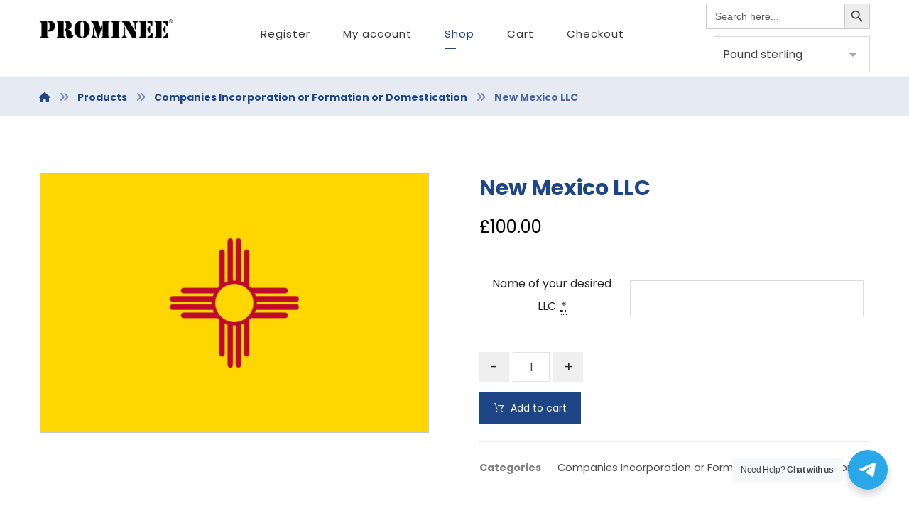

--- FILE ---
content_type: text/html; charset=UTF-8
request_url: https://shop.prominee.com/product/new-mexico-llc/
body_size: 114399
content:
<!DOCTYPE html>
				<html lang="en-US">
				<head>

					<meta http-equiv="Content-Type" content="text/html; charset=UTF-8"/>

					<meta name="viewport" content="width=device-width, initial-scale=1.0, minimum-scale=1.0"/><title>New Mexico LLC &#x2d; PROMINEE® Shop</title>

<!-- The SEO Framework by Sybre Waaijer -->
<meta name="robots" content="max-snippet:-1,max-image-preview:standard,max-video-preview:-1" />
<link rel="canonical" href="https://shop.prominee.com/product/new-mexico-llc/" />
<meta name="description" content="Note: you need to be registered and pre&#x2d;approved to order this product." />
<meta property="og:type" content="product" />
<meta property="og:locale" content="en_US" />
<meta property="og:site_name" content="PROMINEE® Shop" />
<meta property="og:title" content="New Mexico LLC" />
<meta property="og:description" content="Note: you need to be registered and pre&#x2d;approved to order this product." />
<meta property="og:url" content="https://shop.prominee.com/product/new-mexico-llc/" />
<meta property="og:image" content="https://shop.prominee.com/wp-content/uploads/2021/06/640px-Flag_of_New_Mexico.svg_.png" />
<meta property="og:image:width" content="640" />
<meta property="og:image:height" content="427" />
<meta property="article:published_time" content="2021-06-28T08:36:19+00:00" />
<meta property="article:modified_time" content="2023-05-02T12:10:09+00:00" />
<meta name="twitter:card" content="summary_large_image" />
<meta name="twitter:title" content="New Mexico LLC" />
<meta name="twitter:description" content="Note: you need to be registered and pre&#x2d;approved to order this product." />
<meta name="twitter:image" content="https://shop.prominee.com/wp-content/uploads/2021/06/640px-Flag_of_New_Mexico.svg_.png" />
<script type="application/ld+json">{"@context":"https://schema.org","@graph":[{"@type":"WebSite","@id":"https://shop.prominee.com/#/schema/WebSite","url":"https://shop.prominee.com/","name":"PROMINEE® Shop","description":"Nominee Services, Incorporator, and more","inLanguage":"en-US","potentialAction":{"@type":"SearchAction","target":{"@type":"EntryPoint","urlTemplate":"https://shop.prominee.com/search/{search_term_string}/"},"query-input":"required name=search_term_string"},"publisher":{"@type":"Organization","@id":"https://shop.prominee.com/#/schema/Organization","name":"PROMINEE® Shop","url":"https://shop.prominee.com/","logo":{"@type":"ImageObject","url":"https://shop.prominee.com/wp-content/uploads/2019/02/cropped-iconfinder__p_copy_2560347-512p.png","contentUrl":"https://shop.prominee.com/wp-content/uploads/2019/02/cropped-iconfinder__p_copy_2560347-512p.png","width":512,"height":512}}},{"@type":"WebPage","@id":"https://shop.prominee.com/product/new-mexico-llc/","url":"https://shop.prominee.com/product/new-mexico-llc/","name":"New Mexico LLC &#x2d; PROMINEE® Shop","description":"Note: you need to be registered and pre&#x2d;approved to order this product.","inLanguage":"en-US","isPartOf":{"@id":"https://shop.prominee.com/#/schema/WebSite"},"breadcrumb":{"@type":"BreadcrumbList","@id":"https://shop.prominee.com/#/schema/BreadcrumbList","itemListElement":[{"@type":"ListItem","position":1,"item":"https://shop.prominee.com/","name":"PROMINEE® Shop"},{"@type":"ListItem","position":2,"item":"https://shop.prominee.com/shop/","name":"Shop"},{"@type":"ListItem","position":3,"item":"https://shop.prominee.com/product-category/companies-incorporation-or-formation-or-domestication/","name":"Category: Companies Incorporation or Formation or Domestication"},{"@type":"ListItem","position":4,"name":"New Mexico LLC"}]},"potentialAction":{"@type":"ReadAction","target":"https://shop.prominee.com/product/new-mexico-llc/"},"datePublished":"2021-06-28T08:36:19+00:00","dateModified":"2023-05-02T12:10:09+00:00"}]}</script>
<!-- / The SEO Framework by Sybre Waaijer | 13.12ms meta | 5.61ms boot -->

<link rel='dns-prefetch' href='//fonts.googleapis.com' />
<link rel="alternate" type="application/rss+xml" title="PROMINEE® Shop &raquo; Feed" href="https://shop.prominee.com/feed/" />
<link rel="alternate" type="application/rss+xml" title="PROMINEE® Shop &raquo; Comments Feed" href="https://shop.prominee.com/comments/feed/" />
<link rel='stylesheet' id='nta-css-tele-popup-css' href='https://shop.prominee.com/wp-content/plugins/ninjateam-telegram/assets/css/style.css?ver=6.4.3' media='all' />
<link rel='stylesheet' id='codevz-blocks-css' href='https://shop.prominee.com/wp-content/themes/xtra/assets/css/blocks.css?ver=6.4.3' media='all' />
<style id='classic-theme-styles-inline-css'>
/*! This file is auto-generated */
.wp-block-button__link{color:#fff;background-color:#32373c;border-radius:9999px;box-shadow:none;text-decoration:none;padding:calc(.667em + 2px) calc(1.333em + 2px);font-size:1.125em}.wp-block-file__button{background:#32373c;color:#fff;text-decoration:none}
</style>
<style id='global-styles-inline-css'>
body{--wp--preset--color--black: #000000;--wp--preset--color--cyan-bluish-gray: #abb8c3;--wp--preset--color--white: #ffffff;--wp--preset--color--pale-pink: #f78da7;--wp--preset--color--vivid-red: #cf2e2e;--wp--preset--color--luminous-vivid-orange: #ff6900;--wp--preset--color--luminous-vivid-amber: #fcb900;--wp--preset--color--light-green-cyan: #7bdcb5;--wp--preset--color--vivid-green-cyan: #00d084;--wp--preset--color--pale-cyan-blue: #8ed1fc;--wp--preset--color--vivid-cyan-blue: #0693e3;--wp--preset--color--vivid-purple: #9b51e0;--wp--preset--gradient--vivid-cyan-blue-to-vivid-purple: linear-gradient(135deg,rgba(6,147,227,1) 0%,rgb(155,81,224) 100%);--wp--preset--gradient--light-green-cyan-to-vivid-green-cyan: linear-gradient(135deg,rgb(122,220,180) 0%,rgb(0,208,130) 100%);--wp--preset--gradient--luminous-vivid-amber-to-luminous-vivid-orange: linear-gradient(135deg,rgba(252,185,0,1) 0%,rgba(255,105,0,1) 100%);--wp--preset--gradient--luminous-vivid-orange-to-vivid-red: linear-gradient(135deg,rgba(255,105,0,1) 0%,rgb(207,46,46) 100%);--wp--preset--gradient--very-light-gray-to-cyan-bluish-gray: linear-gradient(135deg,rgb(238,238,238) 0%,rgb(169,184,195) 100%);--wp--preset--gradient--cool-to-warm-spectrum: linear-gradient(135deg,rgb(74,234,220) 0%,rgb(151,120,209) 20%,rgb(207,42,186) 40%,rgb(238,44,130) 60%,rgb(251,105,98) 80%,rgb(254,248,76) 100%);--wp--preset--gradient--blush-light-purple: linear-gradient(135deg,rgb(255,206,236) 0%,rgb(152,150,240) 100%);--wp--preset--gradient--blush-bordeaux: linear-gradient(135deg,rgb(254,205,165) 0%,rgb(254,45,45) 50%,rgb(107,0,62) 100%);--wp--preset--gradient--luminous-dusk: linear-gradient(135deg,rgb(255,203,112) 0%,rgb(199,81,192) 50%,rgb(65,88,208) 100%);--wp--preset--gradient--pale-ocean: linear-gradient(135deg,rgb(255,245,203) 0%,rgb(182,227,212) 50%,rgb(51,167,181) 100%);--wp--preset--gradient--electric-grass: linear-gradient(135deg,rgb(202,248,128) 0%,rgb(113,206,126) 100%);--wp--preset--gradient--midnight: linear-gradient(135deg,rgb(2,3,129) 0%,rgb(40,116,252) 100%);--wp--preset--font-size--small: 13px;--wp--preset--font-size--medium: 20px;--wp--preset--font-size--large: 36px;--wp--preset--font-size--x-large: 42px;--wp--preset--font-family--inter: "Inter", sans-serif;--wp--preset--font-family--cardo: Cardo;--wp--preset--spacing--20: 0.44rem;--wp--preset--spacing--30: 0.67rem;--wp--preset--spacing--40: 1rem;--wp--preset--spacing--50: 1.5rem;--wp--preset--spacing--60: 2.25rem;--wp--preset--spacing--70: 3.38rem;--wp--preset--spacing--80: 5.06rem;--wp--preset--shadow--natural: 6px 6px 9px rgba(0, 0, 0, 0.2);--wp--preset--shadow--deep: 12px 12px 50px rgba(0, 0, 0, 0.4);--wp--preset--shadow--sharp: 6px 6px 0px rgba(0, 0, 0, 0.2);--wp--preset--shadow--outlined: 6px 6px 0px -3px rgba(255, 255, 255, 1), 6px 6px rgba(0, 0, 0, 1);--wp--preset--shadow--crisp: 6px 6px 0px rgba(0, 0, 0, 1);}:where(.is-layout-flex){gap: 0.5em;}:where(.is-layout-grid){gap: 0.5em;}body .is-layout-flow > .alignleft{float: left;margin-inline-start: 0;margin-inline-end: 2em;}body .is-layout-flow > .alignright{float: right;margin-inline-start: 2em;margin-inline-end: 0;}body .is-layout-flow > .aligncenter{margin-left: auto !important;margin-right: auto !important;}body .is-layout-constrained > .alignleft{float: left;margin-inline-start: 0;margin-inline-end: 2em;}body .is-layout-constrained > .alignright{float: right;margin-inline-start: 2em;margin-inline-end: 0;}body .is-layout-constrained > .aligncenter{margin-left: auto !important;margin-right: auto !important;}body .is-layout-constrained > :where(:not(.alignleft):not(.alignright):not(.alignfull)){max-width: var(--wp--style--global--content-size);margin-left: auto !important;margin-right: auto !important;}body .is-layout-constrained > .alignwide{max-width: var(--wp--style--global--wide-size);}body .is-layout-flex{display: flex;}body .is-layout-flex{flex-wrap: wrap;align-items: center;}body .is-layout-flex > *{margin: 0;}body .is-layout-grid{display: grid;}body .is-layout-grid > *{margin: 0;}:where(.wp-block-columns.is-layout-flex){gap: 2em;}:where(.wp-block-columns.is-layout-grid){gap: 2em;}:where(.wp-block-post-template.is-layout-flex){gap: 1.25em;}:where(.wp-block-post-template.is-layout-grid){gap: 1.25em;}.has-black-color{color: var(--wp--preset--color--black) !important;}.has-cyan-bluish-gray-color{color: var(--wp--preset--color--cyan-bluish-gray) !important;}.has-white-color{color: var(--wp--preset--color--white) !important;}.has-pale-pink-color{color: var(--wp--preset--color--pale-pink) !important;}.has-vivid-red-color{color: var(--wp--preset--color--vivid-red) !important;}.has-luminous-vivid-orange-color{color: var(--wp--preset--color--luminous-vivid-orange) !important;}.has-luminous-vivid-amber-color{color: var(--wp--preset--color--luminous-vivid-amber) !important;}.has-light-green-cyan-color{color: var(--wp--preset--color--light-green-cyan) !important;}.has-vivid-green-cyan-color{color: var(--wp--preset--color--vivid-green-cyan) !important;}.has-pale-cyan-blue-color{color: var(--wp--preset--color--pale-cyan-blue) !important;}.has-vivid-cyan-blue-color{color: var(--wp--preset--color--vivid-cyan-blue) !important;}.has-vivid-purple-color{color: var(--wp--preset--color--vivid-purple) !important;}.has-black-background-color{background-color: var(--wp--preset--color--black) !important;}.has-cyan-bluish-gray-background-color{background-color: var(--wp--preset--color--cyan-bluish-gray) !important;}.has-white-background-color{background-color: var(--wp--preset--color--white) !important;}.has-pale-pink-background-color{background-color: var(--wp--preset--color--pale-pink) !important;}.has-vivid-red-background-color{background-color: var(--wp--preset--color--vivid-red) !important;}.has-luminous-vivid-orange-background-color{background-color: var(--wp--preset--color--luminous-vivid-orange) !important;}.has-luminous-vivid-amber-background-color{background-color: var(--wp--preset--color--luminous-vivid-amber) !important;}.has-light-green-cyan-background-color{background-color: var(--wp--preset--color--light-green-cyan) !important;}.has-vivid-green-cyan-background-color{background-color: var(--wp--preset--color--vivid-green-cyan) !important;}.has-pale-cyan-blue-background-color{background-color: var(--wp--preset--color--pale-cyan-blue) !important;}.has-vivid-cyan-blue-background-color{background-color: var(--wp--preset--color--vivid-cyan-blue) !important;}.has-vivid-purple-background-color{background-color: var(--wp--preset--color--vivid-purple) !important;}.has-black-border-color{border-color: var(--wp--preset--color--black) !important;}.has-cyan-bluish-gray-border-color{border-color: var(--wp--preset--color--cyan-bluish-gray) !important;}.has-white-border-color{border-color: var(--wp--preset--color--white) !important;}.has-pale-pink-border-color{border-color: var(--wp--preset--color--pale-pink) !important;}.has-vivid-red-border-color{border-color: var(--wp--preset--color--vivid-red) !important;}.has-luminous-vivid-orange-border-color{border-color: var(--wp--preset--color--luminous-vivid-orange) !important;}.has-luminous-vivid-amber-border-color{border-color: var(--wp--preset--color--luminous-vivid-amber) !important;}.has-light-green-cyan-border-color{border-color: var(--wp--preset--color--light-green-cyan) !important;}.has-vivid-green-cyan-border-color{border-color: var(--wp--preset--color--vivid-green-cyan) !important;}.has-pale-cyan-blue-border-color{border-color: var(--wp--preset--color--pale-cyan-blue) !important;}.has-vivid-cyan-blue-border-color{border-color: var(--wp--preset--color--vivid-cyan-blue) !important;}.has-vivid-purple-border-color{border-color: var(--wp--preset--color--vivid-purple) !important;}.has-vivid-cyan-blue-to-vivid-purple-gradient-background{background: var(--wp--preset--gradient--vivid-cyan-blue-to-vivid-purple) !important;}.has-light-green-cyan-to-vivid-green-cyan-gradient-background{background: var(--wp--preset--gradient--light-green-cyan-to-vivid-green-cyan) !important;}.has-luminous-vivid-amber-to-luminous-vivid-orange-gradient-background{background: var(--wp--preset--gradient--luminous-vivid-amber-to-luminous-vivid-orange) !important;}.has-luminous-vivid-orange-to-vivid-red-gradient-background{background: var(--wp--preset--gradient--luminous-vivid-orange-to-vivid-red) !important;}.has-very-light-gray-to-cyan-bluish-gray-gradient-background{background: var(--wp--preset--gradient--very-light-gray-to-cyan-bluish-gray) !important;}.has-cool-to-warm-spectrum-gradient-background{background: var(--wp--preset--gradient--cool-to-warm-spectrum) !important;}.has-blush-light-purple-gradient-background{background: var(--wp--preset--gradient--blush-light-purple) !important;}.has-blush-bordeaux-gradient-background{background: var(--wp--preset--gradient--blush-bordeaux) !important;}.has-luminous-dusk-gradient-background{background: var(--wp--preset--gradient--luminous-dusk) !important;}.has-pale-ocean-gradient-background{background: var(--wp--preset--gradient--pale-ocean) !important;}.has-electric-grass-gradient-background{background: var(--wp--preset--gradient--electric-grass) !important;}.has-midnight-gradient-background{background: var(--wp--preset--gradient--midnight) !important;}.has-small-font-size{font-size: var(--wp--preset--font-size--small) !important;}.has-medium-font-size{font-size: var(--wp--preset--font-size--medium) !important;}.has-large-font-size{font-size: var(--wp--preset--font-size--large) !important;}.has-x-large-font-size{font-size: var(--wp--preset--font-size--x-large) !important;}
.wp-block-navigation a:where(:not(.wp-element-button)){color: inherit;}
:where(.wp-block-post-template.is-layout-flex){gap: 1.25em;}:where(.wp-block-post-template.is-layout-grid){gap: 1.25em;}
:where(.wp-block-columns.is-layout-flex){gap: 2em;}:where(.wp-block-columns.is-layout-grid){gap: 2em;}
.wp-block-pullquote{font-size: 1.5em;line-height: 1.6;}
</style>
<link rel='stylesheet' id='cz-icons-pack-css' href='https://shop.prominee.com/wp-content/plugins/codevz-plus/admin/fields/codevz_fields/icons/czicons.css?ver=5.1' media='all' />
<link rel='stylesheet' id='contact-form-7-css' href='https://shop.prominee.com/wp-content/plugins/contact-form-7/includes/css/styles.css?ver=5.9.8' media='all' />
<link rel='stylesheet' id='jquery-ui-timepicker-css' href='https://shop.prominee.com/wp-content/plugins/product-input-fields-for-woocommerce/includes/css/jquery.timepicker.min.css?ver=1.2.5' media='all' />
<link rel='stylesheet' id='jquery-ui-datepicker-css' href='https://shop.prominee.com/wp-content/plugins/product-input-fields-for-woocommerce/includes/css/jquery-ui.min.css?ver=1.2.5' media='all' />
<link rel='stylesheet' id='stripe-handler-ng-style-css' href='https://shop.prominee.com/wp-content/plugins/stripe-payments/public/assets/css/public.css?ver=2.0.85' media='all' />
<link rel='stylesheet' id='woocommerce-layout-css' href='https://shop.prominee.com/wp-content/plugins/woocommerce/assets/css/woocommerce-layout.css?ver=9.1.5' media='all' />
<link rel='stylesheet' id='woocommerce-smallscreen-css' href='https://shop.prominee.com/wp-content/plugins/woocommerce/assets/css/woocommerce-smallscreen.css?ver=9.1.5' media='only screen and (max-width: 768px)' />
<link rel='stylesheet' id='woocommerce-general-css' href='https://shop.prominee.com/wp-content/plugins/woocommerce/assets/css/woocommerce.css?ver=9.1.5' media='all' />
<style id='woocommerce-inline-inline-css'>
.woocommerce form .form-row .required { visibility: visible; }
</style>
<link rel='stylesheet' id='ivory-search-styles-css' href='https://shop.prominee.com/wp-content/plugins/add-search-to-menu/public/css/ivory-search.min.css?ver=5.5.6' media='all' />
<link rel='stylesheet' id='wc-gateway-ppec-frontend-css' href='https://shop.prominee.com/wp-content/plugins/woocommerce-gateway-paypal-express-checkout/assets/css/wc-gateway-ppec-frontend.css?ver=2.1.3' media='all' />
<link rel='stylesheet' id='codevz-style-css' href='https://shop.prominee.com/wp-content/themes/xtra/style.css?ver=6.4.3' media='all' />
<link rel='stylesheet' id='codevz-child-style-css' href='https://shop.prominee.com/wp-content/themes/xtra-child/style.css?ver=6.4.3' media='all' />
<link rel='stylesheet' id='codevz-css' href='https://shop.prominee.com/wp-content/themes/xtra/assets/css/core.css?ver=4.9.16' media='all' />
<link rel='stylesheet' id='codevz-laptop-css' href='https://shop.prominee.com/wp-content/themes/xtra/assets/css/core-laptop.css?ver=4.9.16' media='screen and (max-width: 1024px)' />
<link rel='stylesheet' id='codevz-tablet-css' href='https://shop.prominee.com/wp-content/themes/xtra/assets/css/core-tablet.css?ver=4.9.16' media='screen and (max-width: 768px)' />
<link rel='stylesheet' id='codevz-mobile-css' href='https://shop.prominee.com/wp-content/themes/xtra/assets/css/core-mobile.css?ver=4.9.16' media='screen and (max-width: 480px)' />
<link rel='stylesheet' id='codevz-single-css' href='https://shop.prominee.com/wp-content/themes/xtra/assets/css/single.css?ver=4.9.16' media='all' />
<link rel='stylesheet' id='google-font-poppins-css' href='https://fonts.googleapis.com/css?family=Poppins%3A300%2C400%2C700&#038;ver=6.4.3' media='all' />
<link rel='stylesheet' id='codevz-woocommerce-css' href='https://shop.prominee.com/wp-content/themes/xtra/assets/css/woocommerce.css?ver=4.9.16' media='all' />
<link rel='stylesheet' id='codevz-plus-css' href='https://shop.prominee.com/wp-content/plugins/codevz-plus/assets/css/codevzplus.css?ver=5.1' media='all' />
<link rel='stylesheet' id='cz_carousel-css' href='https://shop.prominee.com/wp-content/plugins/codevz-plus/wpbakery/assets/css/carousel.css?ver=5.1' media='all' />
<link rel='stylesheet' id='codevz-plus-tablet-css' href='https://shop.prominee.com/wp-content/plugins/codevz-plus/assets/css/codevzplus-tablet.css?ver=5.1' media='screen and (max-width: 768px)' />
<link rel='stylesheet' id='codevz-plus-mobile-css' href='https://shop.prominee.com/wp-content/plugins/codevz-plus/assets/css/codevzplus-mobile.css?ver=5.1' media='screen and (max-width: 480px)' />
<link rel='stylesheet' id='stripe_styles-css' href='https://shop.prominee.com/wp-content/plugins/woocommerce-gateway-stripe/assets/css/stripe-styles.css?ver=8.2.0' media='all' />
<link rel='stylesheet' id='elementor-icons-css' href='https://shop.prominee.com/wp-content/plugins/elementor/assets/lib/eicons/css/elementor-icons.min.css?ver=5.29.0' media='all' />
<link rel='stylesheet' id='elementor-frontend-css' href='https://shop.prominee.com/wp-content/plugins/elementor/assets/css/frontend-lite.min.css?ver=3.21.3' media='all' />
<link rel='stylesheet' id='swiper-css' href='https://shop.prominee.com/wp-content/plugins/elementor/assets/lib/swiper/v8/css/swiper.min.css?ver=8.4.5' media='all' />
<link rel='stylesheet' id='elementor-post-1923-css' href='https://shop.prominee.com/wp-content/uploads/elementor/css/post-1923.css?ver=1757064647' media='all' />
<link rel='stylesheet' id='elementor-global-css' href='https://shop.prominee.com/wp-content/uploads/elementor/css/global.css?ver=1757064648' media='all' />
<link rel='stylesheet' id='xtra-elementor-front-css' href='https://shop.prominee.com/wp-content/plugins/codevz-plus/assets/css/elementor.css?ver=5.1' media='all' />
<link rel='stylesheet' id='font-awesome-shims-css' href='https://shop.prominee.com/wp-content/plugins/codevz-plus/admin/assets/css/font-awesome/css/v4-shims.min.css?ver=6.4.2' media='all' />
<link rel='stylesheet' id='font-awesome-css' href='https://shop.prominee.com/wp-content/plugins/codevz-plus/admin/assets/css/font-awesome/css/all.min.css?ver=6.4.2' media='all' />
<link rel='stylesheet' id='google-fonts-1-css' href='https://fonts.googleapis.com/css?family=Roboto%3A100%2C100italic%2C200%2C200italic%2C300%2C300italic%2C400%2C400italic%2C500%2C500italic%2C600%2C600italic%2C700%2C700italic%2C800%2C800italic%2C900%2C900italic%7CRoboto+Slab%3A100%2C100italic%2C200%2C200italic%2C300%2C300italic%2C400%2C400italic%2C500%2C500italic%2C600%2C600italic%2C700%2C700italic%2C800%2C800italic%2C900%2C900italic&#038;display=swap&#038;ver=6.4.3' media='all' />
<link rel="preconnect" href="https://fonts.gstatic.com/" crossorigin><script src="https://shop.prominee.com/wp-includes/js/jquery/jquery.min.js?ver=3.7.1" id="jquery-core-js"></script>
<script src="https://shop.prominee.com/wp-includes/js/jquery/jquery-migrate.min.js?ver=3.4.1" id="jquery-migrate-js"></script>
<script src="//shop.prominee.com/wp-content/plugins/revslider/sr6/assets/js/rbtools.min.js?ver=6.7.37" async id="tp-tools-js"></script>
<script src="//shop.prominee.com/wp-content/plugins/revslider/sr6/assets/js/rs6.min.js?ver=6.7.37" async id="revmin-js"></script>
<script src="https://shop.prominee.com/wp-content/plugins/woocommerce/assets/js/jquery-blockui/jquery.blockUI.min.js?ver=2.7.0-wc.9.1.5" id="jquery-blockui-js" data-wp-strategy="defer"></script>
<script id="wc-add-to-cart-js-extra">
var wc_add_to_cart_params = {"ajax_url":"\/wp-admin\/admin-ajax.php","wc_ajax_url":"\/?wc-ajax=%%endpoint%%","i18n_view_cart":"View cart","cart_url":"https:\/\/shop.prominee.com\/cart\/","is_cart":"","cart_redirect_after_add":"no"};
</script>
<script src="https://shop.prominee.com/wp-content/plugins/woocommerce/assets/js/frontend/add-to-cart.min.js?ver=9.1.5" id="wc-add-to-cart-js" data-wp-strategy="defer"></script>
<script id="wc-single-product-js-extra">
var wc_single_product_params = {"i18n_required_rating_text":"Please select a rating","review_rating_required":"yes","flexslider":{"rtl":false,"animation":"slide","smoothHeight":true,"directionNav":true,"controlNav":"thumbnails","slideshow":false,"animationSpeed":500,"animationLoop":false,"allowOneSlide":false},"zoom_enabled":"","zoom_options":[],"photoswipe_enabled":"","photoswipe_options":{"shareEl":false,"closeOnScroll":false,"history":false,"hideAnimationDuration":0,"showAnimationDuration":0},"flexslider_enabled":""};
</script>
<script src="https://shop.prominee.com/wp-content/plugins/woocommerce/assets/js/frontend/single-product.min.js?ver=9.1.5" id="wc-single-product-js" defer data-wp-strategy="defer"></script>
<script src="https://shop.prominee.com/wp-content/plugins/woocommerce/assets/js/js-cookie/js.cookie.min.js?ver=2.1.4-wc.9.1.5" id="js-cookie-js" defer data-wp-strategy="defer"></script>
<script id="woocommerce-js-extra">
var woocommerce_params = {"ajax_url":"\/wp-admin\/admin-ajax.php","wc_ajax_url":"\/?wc-ajax=%%endpoint%%"};
</script>
<script src="https://shop.prominee.com/wp-content/plugins/woocommerce/assets/js/frontend/woocommerce.min.js?ver=9.1.5" id="woocommerce-js" defer data-wp-strategy="defer"></script>
<script src="https://shop.prominee.com/wp-content/plugins/js_composer/assets/js/vendors/woocommerce-add-to-cart.js?ver=8.4.1" id="vc_woocommerce-add-to-cart-js-js"></script>
<script id="woocommerce-tokenization-form-js-extra">
var wc_tokenization_form_params = {"is_registration_required":"1","is_logged_in":""};
</script>
<script src="https://shop.prominee.com/wp-content/plugins/woocommerce/assets/js/frontend/tokenization-form.min.js?ver=9.1.5" id="woocommerce-tokenization-form-js"></script>
<script id="wc-cart-fragments-js-extra">
var wc_cart_fragments_params = {"ajax_url":"\/wp-admin\/admin-ajax.php","wc_ajax_url":"\/?wc-ajax=%%endpoint%%","cart_hash_key":"wc_cart_hash_b116e84d13b4932f41a35cd8af3ede87","fragment_name":"wc_fragments_b116e84d13b4932f41a35cd8af3ede87","request_timeout":"5000"};
</script>
<script src="https://shop.prominee.com/wp-content/plugins/woocommerce/assets/js/frontend/cart-fragments.min.js?ver=9.1.5" id="wc-cart-fragments-js" defer data-wp-strategy="defer"></script>
<script></script><link rel="https://api.w.org/" href="https://shop.prominee.com/wp-json/" /><link rel="alternate" type="application/json" href="https://shop.prominee.com/wp-json/wp/v2/product/1679" /><link rel="EditURI" type="application/rsd+xml" title="RSD" href="https://shop.prominee.com/xmlrpc.php?rsd" />
<link rel="alternate" type="application/json+oembed" href="https://shop.prominee.com/wp-json/oembed/1.0/embed?url=https%3A%2F%2Fshop.prominee.com%2Fproduct%2Fnew-mexico-llc%2F" />
<link rel="alternate" type="text/xml+oembed" href="https://shop.prominee.com/wp-json/oembed/1.0/embed?url=https%3A%2F%2Fshop.prominee.com%2Fproduct%2Fnew-mexico-llc%2F&#038;format=xml" />
<style type="text/css" media="screen">
.qpp-style.Consulting {width:100%;max-width:100%; }.qpp-style.Consulting input[type=text], .qpp-style.Consulting textarea, .qpp-style.Consulting select, .qpp-style.Consulting #submit, .qpp-style.Consulting #couponsubmit {border-radius:5px;}.qpp-style.Consulting h2 {font-size: 1.6em; color: #465069;}.qpp-style.Consulting p, .qpp-style.Consulting .qpp-p-style, .qpp-style.Consulting li {margin:4px 0 4px 0;padding:0;font-family: arial, sans-serif; font-size: 1em;color: #465069;line-height:100%;;}.qpp-style.Consulting input[type=text], .qpp-style.Consulting textarea {border: 1px solid #415063;font-family: arial, sans-serif; font-size: 1em; color: #465069;;height:auto;line-height:normal; margin: 2px 0 3px 0;padding: 6px;;}.qpp-style.Consulting select {border: 1px solid #415063;font-family: arial, sans-serif; font-size: inherit; color: #465069;;height:auto;line-height:normal;}.qpp-style.Consulting select option {color: #465069;}.qpp-style.Consulting .qppcontainer input + label, .qpp-style.Consulting .qppcontainer textarea + label {font-family: arial, sans-serif; font-size: 1em; color: #465069;}.qpp-style.Consulting input[type=text].required, .qpp-style.Consulting textarea.required {border: 1px solid #00C618;}.qpp-style.Consulting div {background:#FFF;}.qpp-style.Consulting p.submit {text-align:left;}
.qpp-style.Consulting #submitimage {width:100%;height:auto;overflow:hidden;}
.qpp-style.Consulting #submit, .qpp-style.Consulting #submitimage {width:100%;color:#FFF;background:#1657bf;border:1px solid #415063;font-family: arial, sans-serif;font-size: inherit;text-align:center;}.qpp-style.Consulting #submit:hover {background:#888888;}.qpp-style.Consulting #couponsubmit, .qpp-style.Consulting #couponsubmit:hover{width:100%;color:#FFF;background:#1f8416;border:1px solid #415063;font-family: arial, sans-serif;font-size: inherit;margin: 3px 0px 7px;padding: 6px;text-align:center;}.qpp-style.Consulting input#qpptotal {color:#465069;font-weight:bold;font-size:inherit;padding: 0;margin-left:3px;border:none;background:#FFF}.qpp-style.Register {width:100%;max-width:100%; }.qpp-style.Register input[type=text], .qpp-style.Register textarea, .qpp-style.Register select, .qpp-style.Register #submit, .qpp-style.Register #couponsubmit {border-radius:5px;}.qpp-style.Register h2 {font-size: 1.6em; color: #465069;}.qpp-style.Register p, .qpp-style.Register .qpp-p-style, .qpp-style.Register li {margin:4px 0 4px 0;padding:0;font-family: arial, sans-serif; font-size: 1em;color: #465069;line-height:100%;;}.qpp-style.Register input[type=text], .qpp-style.Register textarea {border: 1px solid #415063;font-family: arial, sans-serif; font-size: 1em; color: #465069;;height:auto;line-height:normal; margin: 2px 0 3px 0;padding: 6px;;}.qpp-style.Register select {border: 1px solid #415063;font-family: arial, sans-serif; font-size: inherit; color: #465069;;height:auto;line-height:normal;}.qpp-style.Register select option {color: #465069;}.qpp-style.Register .qppcontainer input + label, .qpp-style.Register .qppcontainer textarea + label {font-family: arial, sans-serif; font-size: 1em; color: #465069;}.qpp-style.Register input[type=text].required, .qpp-style.Register textarea.required {border: 1px solid #00C618;}.qpp-style.Register div {background:#FFF;}.qpp-style.Register p.submit {text-align:left;}
.qpp-style.Register #submitimage {width:100%;height:auto;overflow:hidden;}
.qpp-style.Register #submit, .qpp-style.Register #submitimage {width:100%;color:#FFF;background:#1657bf;border:1px solid #415063;font-family: arial, sans-serif;font-size: inherit;text-align:center;}.qpp-style.Register #submit:hover {background:#888888;}.qpp-style.Register #couponsubmit, .qpp-style.Register #couponsubmit:hover{width:100%;color:#FFF;background:#1f8416;border:1px solid #415063;font-family: arial, sans-serif;font-size: inherit;margin: 3px 0px 7px;padding: 6px;text-align:center;}.qpp-style.Register input#qpptotal {color:#465069;font-weight:bold;font-size:inherit;padding: 0;margin-left:3px;border:none;background:#FFF}.qpp-style.default {width:280px;max-width:100%; }.qpp-style.default #plain {border:1px solid #415063;}.qpp-style.default input[type=text], .qpp-style.default textarea, .qpp-style.default select, .qpp-style.default #submit, .qpp-style.default #couponsubmit {border-radius:0;}.qpp-style.default h2 {font-size: 1.6em; color: #465069;}.qpp-style.default p, .qpp-style.default .qpp-p-style, .qpp-style.default li {margin:4px 0 4px 0;padding:0;font-family: arial, sans-serif; font-size: 1em;color: #465069;line-height:100%;;}.qpp-style.default input[type=text], .qpp-style.default textarea {border: 1px solid #415063;font-family: arial, sans-serif; font-size: 1em; color: #465069;;height:auto;line-height:normal; margin: 2px 0 3px 0;padding: 6px;;}.qpp-style.default select {border: 1px solid #415063;font-family: arial, sans-serif; font-size: inherit; color: #465069;;height:auto;line-height:normal;}.qpp-style.default select option {color: #465069;}.qpp-style.default .qppcontainer input + label, .qpp-style.default .qppcontainer textarea + label {font-family: arial, sans-serif; font-size: 1em; color: #465069;}.qpp-style.default input[type=text].required, .qpp-style.default textarea.required {border: 1px solid #00C618;}.qpp-style.default div {background:#FFF;}.qpp-style.default p.submit {text-align:left;}
.qpp-style.default #submitimage {width:100%;height:auto;overflow:hidden;}
.qpp-style.default #submit, .qpp-style.default #submitimage {width:100%;color:#FFF;background:#343838;border:1px solid #415063;font-family: arial, sans-serif;font-size: inherit;text-align:center;}.qpp-style.default #submit:hover {background:#888888;}.qpp-style.default #couponsubmit, .qpp-style.default #couponsubmit:hover{width:100%;color:#FFF;background:#1f8416;border:1px solid #415063;font-family: arial, sans-serif;font-size: inherit;margin: 3px 0px 7px;padding: 6px;text-align:center;}.qpp-style.default input#qpptotal {color:#465069;font-weight:bold;font-size:inherit;padding: 0;margin-left:3px;border:none;background:#FFF}
</style><meta name="format-detection" content="telephone=no"><meta name="theme-color" content="#1e4686">		<script>
			var pif_ta_autoheigh = {
				loaded: false,
				textarea_selector: '',
				init: function (textarea_selector) {
					if (this.loaded === false) {
						this.loaded = true;
						this.textarea_selector = textarea_selector;
						var textareas = document.querySelectorAll(this.textarea_selector);
						[].forEach.call(textareas, function (el) {
							el.addEventListener('input', function () {
								pif_ta_autoheigh.auto_grow(this);
							});
						});
					}
				},
				auto_grow: function (element) {
					element.style.height = 'auto';
					element.style.height = (element.scrollHeight) + "px";
				}
			};
			document.addEventListener("DOMContentLoaded", function () {
				pif_ta_autoheigh.init('.alg-product-input-fields-table textarea');
			});
		</script>
		<style>
			.alg-product-input-fields-table textarea {
				overflow: hidden;
			}
			.alg-product-input-fields-table, .alg-product-input-fields-table tr, .alg-product-input-fields-table td {
				border: none !important;
			}
		</style>
					<script>
			var pif_ta_autoheigh = {
				loaded: false,
				textarea_selector: '',
				init: function (textarea_selector) {
					if (this.loaded === false) {
						this.loaded = true;
						this.textarea_selector = textarea_selector;
						var textareas = document.querySelectorAll(this.textarea_selector);
						[].forEach.call(textareas, function (el) {
							el.addEventListener('input', function () {
								pif_ta_autoheigh.auto_grow(this);
							});
						});
					}
				},
				auto_grow: function (element) {
					element.style.height = 'auto';
					element.style.height = (element.scrollHeight) + "px";
				}
			};
			document.addEventListener("DOMContentLoaded", function () {
				pif_ta_autoheigh.init('.alg-product-input-fields-table textarea');
			});
		</script>
		<style>
			.alg-product-input-fields-table textarea {
				overflow: hidden;
			}
			.alg-product-input-fields-table, .alg-product-input-fields-table tr, .alg-product-input-fields-table td {
				border: none !important;
			}
		</style>
			<link rel="alternate" hreflang="af" href="https://shop.prominee.com/af/product/new-mexico-llc/"/><link rel="alternate" hreflang="ar" href="https://shop.prominee.com/ar/product/new-mexico-llc/"/><link rel="alternate" hreflang="hy" href="https://shop.prominee.com/hy/product/new-mexico-llc/"/><link rel="alternate" hreflang="be" href="https://shop.prominee.com/be/product/new-mexico-llc/"/><link rel="alternate" hreflang="bg" href="https://shop.prominee.com/bg/product/new-mexico-llc/"/><link rel="alternate" hreflang="zh" href="https://shop.prominee.com/zh/product/new-mexico-llc/"/><link rel="alternate" hreflang="zh-tw" href="https://shop.prominee.com/zh-tw/product/new-mexico-llc/"/><link rel="alternate" hreflang="hr" href="https://shop.prominee.com/hr/product/new-mexico-llc/"/><link rel="alternate" hreflang="cs" href="https://shop.prominee.com/cs/product/new-mexico-llc/"/><link rel="alternate" hreflang="da" href="https://shop.prominee.com/da/product/new-mexico-llc/"/><link rel="alternate" hreflang="nl" href="https://shop.prominee.com/nl/product/new-mexico-llc/"/><link rel="alternate" hreflang="et" href="https://shop.prominee.com/et/product/new-mexico-llc/"/><link rel="alternate" hreflang="fi" href="https://shop.prominee.com/fi/product/new-mexico-llc/"/><link rel="alternate" hreflang="fr" href="https://shop.prominee.com/fr/product/new-mexico-llc/"/><link rel="alternate" hreflang="ka" href="https://shop.prominee.com/ka/product/new-mexico-llc/"/><link rel="alternate" hreflang="de" href="https://shop.prominee.com/de/product/new-mexico-llc/"/><link rel="alternate" hreflang="el" href="https://shop.prominee.com/el/product/new-mexico-llc/"/><link rel="alternate" hreflang="he" href="https://shop.prominee.com/he/product/new-mexico-llc/"/><link rel="alternate" hreflang="hi" href="https://shop.prominee.com/hi/product/new-mexico-llc/"/><link rel="alternate" hreflang="hu" href="https://shop.prominee.com/hu/product/new-mexico-llc/"/><link rel="alternate" hreflang="id" href="https://shop.prominee.com/id/product/new-mexico-llc/"/><link rel="alternate" hreflang="it" href="https://shop.prominee.com/it/product/new-mexico-llc/"/><link rel="alternate" hreflang="ja" href="https://shop.prominee.com/ja/product/new-mexico-llc/"/><link rel="alternate" hreflang="ko" href="https://shop.prominee.com/ko/product/new-mexico-llc/"/><link rel="alternate" hreflang="lv" href="https://shop.prominee.com/lv/product/new-mexico-llc/"/><link rel="alternate" hreflang="lt" href="https://shop.prominee.com/lt/product/new-mexico-llc/"/><link rel="alternate" hreflang="lb" href="https://shop.prominee.com/lb/product/new-mexico-llc/"/><link rel="alternate" hreflang="ms" href="https://shop.prominee.com/ms/product/new-mexico-llc/"/><link rel="alternate" hreflang="mn" href="https://shop.prominee.com/mn/product/new-mexico-llc/"/><link rel="alternate" hreflang="no" href="https://shop.prominee.com/no/product/new-mexico-llc/"/><link rel="alternate" hreflang="fa" href="https://shop.prominee.com/fa/product/new-mexico-llc/"/><link rel="alternate" hreflang="pl" href="https://shop.prominee.com/pl/product/new-mexico-llc/"/><link rel="alternate" hreflang="pt" href="https://shop.prominee.com/pt/product/new-mexico-llc/"/><link rel="alternate" hreflang="ro" href="https://shop.prominee.com/ro/product/new-mexico-llc/"/><link rel="alternate" hreflang="ru" href="https://shop.prominee.com/ru/product/new-mexico-llc/"/><link rel="alternate" hreflang="sd" href="https://shop.prominee.com/sd/product/new-mexico-llc/"/><link rel="alternate" hreflang="sk" href="https://shop.prominee.com/sk/product/new-mexico-llc/"/><link rel="alternate" hreflang="sl" href="https://shop.prominee.com/sl/product/new-mexico-llc/"/><link rel="alternate" hreflang="es" href="https://shop.prominee.com/es/product/new-mexico-llc/"/><link rel="alternate" hreflang="sv" href="https://shop.prominee.com/sv/product/new-mexico-llc/"/><link rel="alternate" hreflang="tl" href="https://shop.prominee.com/tl/product/new-mexico-llc/"/><link rel="alternate" hreflang="th" href="https://shop.prominee.com/th/product/new-mexico-llc/"/><link rel="alternate" hreflang="tr" href="https://shop.prominee.com/tr/product/new-mexico-llc/"/><link rel="alternate" hreflang="uk" href="https://shop.prominee.com/uk/product/new-mexico-llc/"/><link rel="alternate" hreflang="vi" href="https://shop.prominee.com/vi/product/new-mexico-llc/"/>		<script>
			( function() {
				window.onpageshow = function( event ) {
					// Defined window.wpforms means that a form exists on a page.
					// If so and back/forward button has been clicked,
					// force reload a page to prevent the submit button state stuck.
					if ( typeof window.wpforms !== 'undefined' && event.persisted ) {
						window.location.reload();
					}
				};
			}() );
		</script>
			<noscript><style>.woocommerce-product-gallery{ opacity: 1 !important; }</style></noscript>
	<meta name="generator" content="Elementor 3.21.3; features: e_optimized_assets_loading, e_optimized_css_loading, additional_custom_breakpoints; settings: css_print_method-external, google_font-enabled, font_display-swap">
<meta name="generator" content="Powered by WPBakery Page Builder - drag and drop page builder for WordPress."/>
<meta name="generator" content="Powered by Slider Revolution 6.7.37 - responsive, Mobile-Friendly Slider Plugin for WordPress with comfortable drag and drop interface." />
<style id='wp-fonts-local'>
@font-face{font-family:Inter;font-style:normal;font-weight:300 900;font-display:fallback;src:url('https://shop.prominee.com/wp-content/plugins/woocommerce/assets/fonts/Inter-VariableFont_slnt,wght.woff2') format('woff2');font-stretch:normal;}
@font-face{font-family:Cardo;font-style:normal;font-weight:400;font-display:fallback;src:url('https://shop.prominee.com/wp-content/plugins/woocommerce/assets/fonts/cardo_normal_400.woff2') format('woff2');}
</style>
<link rel="icon" href="https://shop.prominee.com/wp-content/uploads/2019/02/cropped-iconfinder__p_copy_2560347-512p-32x32.png" sizes="32x32" />
<link rel="icon" href="https://shop.prominee.com/wp-content/uploads/2019/02/cropped-iconfinder__p_copy_2560347-512p-192x192.png" sizes="192x192" />
<link rel="apple-touch-icon" href="https://shop.prominee.com/wp-content/uploads/2019/02/cropped-iconfinder__p_copy_2560347-512p-180x180.png" />
<meta name="msapplication-TileImage" content="https://shop.prominee.com/wp-content/uploads/2019/02/cropped-iconfinder__p_copy_2560347-512p-270x270.png" />
<style id="codevz-inline-css" data-noptimize>.woocommerce div.product form.cart .variations .codevz-variations-button label,.codevz-product-live,.codevz-woo-columns span{border-radius:0px}article .cz_post_icon{border-radius:0px;color: #1e4686}.xtra-cookie a.xtra-cookie-button,.xtra-outofstock{border-radius:0px}.xtra-cookie a.xtra-cookie-button,article .cz_post_icon{background-color:#1e4686}.xtra-cookie{fill:#1e4686}.admin-bar .cz_fixed_top_border{top:32px}.admin-bar i.offcanvas-close {top: 32px}.admin-bar .offcanvas_area, .admin-bar .hidden_top_bar{margin-top: 32px}.admin-bar .header_5,.admin-bar .onSticky{top: 32px}@media screen and (max-width:768px) {.admin-bar .header_5,.admin-bar .onSticky,.admin-bar .cz_fixed_top_border,.admin-bar i.offcanvas-close {top: 46px}.admin-bar .onSticky {top: 0}.admin-bar .offcanvas_area,.admin-bar .offcanvas_area,.admin-bar .hidden_top_bar{margin-top:46px;height:calc(100% - 46px);}}.row,section.elementor-section.elementor-section-boxed>.elementor-container{width: 1170px}.inner_layout .e-con {--content-width: min(100%, 1170px)}

/* Theme color */a:hover, .sf-menu > .cz.current_menu > a, .sf-menu > .cz .cz.current_menu > a,.sf-menu > .current-menu-parent > a,.comment-text .star-rating span {color: #1e4686} 
form button, .button, #edd-purchase-button, .edd-submit, .edd-submit.button.blue, .edd-submit.button.blue:hover, .edd-submit.button.blue:focus, [type=submit].edd-submit, .sf-menu > .cz > a:before,.sf-menu > .cz > a:before,
.post-password-form input[type="submit"], .wpcf7-submit, .submit_user, 
#commentform #submit, .commentlist li.bypostauthor > .comment-body:after,.commentlist li.comment-author-admin > .comment-body:after, 
 .pagination .current, .pagination > b, .pagination a:hover, .page-numbers .current, .page-numbers a:hover, .pagination .next:hover, 
.pagination .prev:hover, input[type=submit], .sticky:before, .commentlist li.comment-author-admin .fn,
input[type=submit],input[type=button],.cz_header_button,.cz_default_portfolio a,
.cz_readmore, .more-link, a.cz_btn, .cz_highlight_1:after, div.cz_btn ,.woocommerce input.button.alt.woocommerce #respond input#submit, .woocommerce a.button, .woocommerce button.button, .woocommerce input.button,.woocommerce .woocommerce-error .button,.woocommerce .woocommerce-info .button, .woocommerce .woocommerce-message .button, .woocommerce-page .woocommerce-error .button, .woocommerce-page .woocommerce-info .button, .woocommerce-page .woocommerce-message .button,#add_payment_method table.cart input, .woocommerce-cart table.cart input:not(.input-text), .woocommerce-checkout table.cart input,.woocommerce input.button:disabled, .woocommerce input.button:disabled[disabled],#add_payment_method table.cart input, #add_payment_method .wc-proceed-to-checkout a.checkout-button, .woocommerce-cart .wc-proceed-to-checkout a.checkout-button, .woocommerce-checkout .wc-proceed-to-checkout a.checkout-button,.woocommerce #payment #place_order, .woocommerce-page #payment #place_order,.woocommerce input.button.alt,.woocommerce #respond input#submit.alt:hover, .woocommerce button.button.alt:hover, .woocommerce input.button.alt:hover,.woocommerce #respond input#submit.alt:hover, .woocommerce a.button.alt:hover, .woocommerce nav.woocommerce-pagination ul li a:focus, .woocommerce nav.woocommerce-pagination ul li a:hover, .woocommerce nav.woocommerce-pagination ul li span.current, .widget_product_search #searchsubmit,.woocommerce .widget_price_filter .ui-slider .ui-slider-range, .woocommerce .widget_price_filter .ui-slider .ui-slider-handle, .woocommerce #respond input#submit, .woocommerce a.button, .woocommerce button.button, .woocommerce input.button, .woocommerce div.product form.cart .button, .xtra-product-icons,.woocommerce button.button.alt {background-color: #1e4686}
.cs_load_more_doing, div.wpcf7 .wpcf7-form .ajax-loader {border-right-color: #1e4686}
input:focus,textarea:focus,select:focus {border-color: #1e4686 !important}
::selection {background-color: #1e4686;color: #fff}
::-moz-selection {background-color: #1e4686;color: #fff}

/* Dynamic  */html,body{background-color:#ffffff}#layout{border-style:solid;border-radius:4px}form button,.comment-form button,a.cz_btn,div.cz_btn,a.cz_btn_half_to_fill:before,a.cz_btn_half_to_fill_v:before,a.cz_btn_half_to_fill:after,a.cz_btn_half_to_fill_v:after,a.cz_btn_unroll_v:before, a.cz_btn_unroll_h:before,a.cz_btn_fill_up:before,a.cz_btn_fill_down:before,a.cz_btn_fill_left:before,a.cz_btn_fill_right:before,.wpcf7-submit,input[type=submit],input[type=button],.button,.cz_header_button,.woocommerce a.button,.woocommerce input.button,.woocommerce #respond input#submit.alt,.woocommerce a.button.alt,.woocommerce button.button.alt,.woocommerce input.button.alt,.woocommerce #respond input#submit, .woocommerce a.button, .woocommerce button.button, .woocommerce input.button, #edd-purchase-button, .edd-submit, [type=submit].edd-submit, .edd-submit.button.blue,.woocommerce #payment #place_order, .woocommerce-page #payment #place_order,.woocommerce button.button:disabled, .woocommerce button.button:disabled[disabled], .woocommerce a.button.wc-forward,.wp-block-search .wp-block-search__button,.woocommerce-message a.restore-item.button{border-radius:0px}.widget{background-color:#ffffff;border-style:solid;border-width:1px;border-color:rgba(30,70,134,0.2);border-radius:0}input,textarea,select,.qty,.woocommerce-input-wrapper .select2-selection--single,#add_payment_method table.cart td.actions .coupon .input-text, .woocommerce-cart table.cart td.actions .coupon .input-text, .woocommerce-checkout table.cart td.actions .coupon .input-text,.woocommerce form .form-row .input-text, .woocommerce form .form-row select{border-radius:0px}.elms_row .cz_social a, .fixed_side .cz_social a, #xtra-social-popup [class*="xtra-social-type-"] a{font-size:13px;color:#ffffff;background-color:#1e4686;padding:2px;margin-left:2px}.elms_row .cz_social a:hover, .fixed_side .cz_social a:hover, #xtra-social-popup [class*="xtra-social-type-"] a:hover{color:#1e4686;background-color:#ffffff}.header_1{background-color:#86acd1;border-style:solid;border-width:0 0 1px 0;border-color:#eeeeee}#menu_header_1 > .cz > a{font-size:16px;padding: 6px  6px}#menu_header_1 > .cz > a:hover,#menu_header_1 > .cz:hover > a,#menu_header_1 > .cz.current_menu > a,#menu_header_1 > .current-menu-parent > a{color:#ffffff}#menu_header_1 > .cz > a:before{border-style:solid;border-width:0px;border-radius:4px}#menu_header_1 .cz .sub-menu:not(.cz_megamenu_inner_ul),#menu_header_1 .cz_megamenu_inner_ul .cz_megamenu_inner_ul{border-radius:0px}.header_2{background-color:#ffffff;border-style:solid;border-width:0 0 1px;border-color:#f4f4f4}#menu_header_2 > .cz > a{color:#383838;font-size:15px;font-weight:500;letter-spacing:1px;padding: 6px  6px}#menu_header_2 > .cz > a:hover,#menu_header_2 > .cz:hover > a,#menu_header_2 > .cz.current_menu > a,#menu_header_2 > .current-menu-parent > a{color:#1e4686}#menu_header_2 > .cz > a:before{height:2px;width:15px;left:7px;border-style:solid;border-width:0px;border-radius:0px}#menu_header_2 .cz .sub-menu:not(.cz_megamenu_inner_ul),#menu_header_2 .cz_megamenu_inner_ul .cz_megamenu_inner_ul{background-color:#1e4686;margin:1px   27px;border-style:solid;border-radius:0px}#menu_header_2 .cz .cz a{color:#ffffff}#menu_header_2 .cz .cz a:hover,#menu_header_2 .cz .cz:hover > a,#menu_header_2 .cz .cz.current_menu > a,#menu_header_2 .cz .current_menu > .current_menu{color:#e2e2e2}.header_4{background-color:#ffffff;border-style:solid;border-width:0 0 1px;border-color:#f4f4f4}#menu_header_4{background-color:#1e4686}#menu_header_4 > .cz > a{color:rgba(255,255,255,0.7)}#menu_header_4 > .cz > a:hover,#menu_header_4 > .cz:hover > a,#menu_header_4 > .cz.current_menu > a,#menu_header_4 > .current-menu-parent > a{color:#ffffff}#menu_header_4 .cz .cz a{font-size:12px;color:rgba(255,255,255,0.7)}.page_title,.header_onthe_cover .page_title{background-color:rgba(30,70,134,0.11);padding-top:15px;padding-bottom:3px;border-style:none;border-width:0 0 0px;border-color:#f4f4f4}.page_title .codevz-section-title{font-size:22px}.breadcrumbs a,.breadcrumbs i{color:#1e4686}[class*="cz_tooltip_"] [data-title]:after{font-family:'Poppins'}body, body.rtl, .rtl form, .xtra-fixed-mobile-nav-e > div{color:#262626;font-family:'Poppins'}.cz_middle_footer{background-color:#001959;padding-top:49px;padding-bottom:20px}.footer_widget{color:#ffffff;padding:10px 10px 10px 10px}.cz_middle_footer a{font-size:13px;color:#ffffff;line-height: 2}.cz_middle_footer a:hover{color:#c6c6c6}.footer_2{background-color:#1e4686}i.backtotop{margin-bottom:70px}.footer_widget > .codevz-widget-title, footer .widget_block > div > div > h2{font-size:18px;color:#ffffff;border-style:solid;border-width:0 0 1px}.woocommerce ul.products li.product a img{border-width:1px;border-color:rgba(0,0,0,0.08)}.woocommerce ul.products li.product .star-rating{display:none}.woocommerce ul.products li.product .button.add_to_cart_button, .woocommerce ul.products li.product .button[class*="product_type_"]{font-size:13px;color:#1e4686;font-weight:400;background-color:#ffffff;margin-top:-30px;border-style:solid;border-width:1px;border-color:rgba(30,70,134,0.4);border-radius:0px;position:static}.woocommerce span.onsale, .woocommerce ul.products li.product .onsale,.woocommerce.single span.onsale, .woocommerce.single ul.products li.product .onsale{color:#ffffff;line-height:36px;background-color:#1e4686;height:36px;border-radius:0px;top:15px;right:15px;left:auto}.woocommerce ul.products li.product .price{color:#ffffff;font-weight:500;background-color:#86acd1;border-radius:0px;position:absolute;top:15px;right:auto;left:-15px}.woocommerce div.product .product_title{color:#1e4686}.woocommerce .woocommerce-product-rating .star-rating{color:#86acd1}.woocommerce div.product .summary > p.price, .woocommerce div.product .summary > span.price{font-size:24px;color:#000000}.tagcloud a, .widget .tagcloud a, .cz_post_cat a, .cz_post_views a{border-style:solid;border-width:1px;border-color:rgba(30,70,134,0.14);border-radius:0px}.tagcloud a:hover, .widget .tagcloud a:hover, .cz_post_cat a:hover, .cz_post_views a:hover{border-style:solid;border-color:rgba(30,70,134,0.51)}.pagination a, .pagination > b, .pagination span, .page-numbers a, .page-numbers span, .woocommerce nav.woocommerce-pagination ul li a, .woocommerce nav.woocommerce-pagination ul li span{color:#1e4686;margin-right:2px;border-style:solid;border-color:rgba(30,70,134,0.18);border-radius:0px}#menu_header_2 .sub-menu .sub-menu:not(.cz_megamenu_inner_ul){margin:-16px   10px}.cz-cpt-post .cz_readmore, .cz-cpt-post .more-link{border-radius:0px}.woocommerce ul.products li.product .button.add_to_cart_button:hover, .woocommerce ul.products li.product .button[class*="product_type_"]:hover{color:#ffffff;background-color:#1e4686;border-style:solid;border-width:1px;border-color:#1e4686}.woocommerce div.product div.images img{border-style:solid;border-width:1px;border-color:rgba(30,70,134,0.29)}h1,h2,h3,h4,h5,h6{color:#001959}.cz-cpt-post .cz_default_loop .cz_post_excerpt{font-size:15px;color:#666666;line-height:24px}.cz-cpt-post .cz_default_loop > div{padding-bottom:50px;margin-bottom:50px;border-style:solid;border-bottom-width:1px;border-color:rgba(30,70,134,0.2)}.cz-cpt-post .cz_default_loop .cz_post_meta{box-shadow:3px 4px 0px #ffffff;position:absolute;top:10px;left:-30px}.rtl.cz-cpt-post .cz_default_loop .cz_post_meta{left:auto;right:-30px}.cz-cpt-post .cz_default_loop .cz_post_author_avatar img{display:none}.cz-cpt-post .cz_default_loop .cz_post_author_name{display:none}.cz-cpt-post .cz_default_loop .cz_post_date{color:#ffffff;background-color:#1e4686;padding:4px 10px;top:2px;opacity:1}.cz-cpt-post .cz_default_loop .cz_post_title h3{font-size:28px}.cz_related_posts .cz_related_post > div{padding:25px;border-style:solid;border-width:1px;border-color:rgba(30,70,134,0.15)}.cz_related_posts .cz_related_post h3{line-height:22px}.next_prev{padding:25px;border-style:solid;border-width:1px;border-color:rgba(30,70,134,0.15)}.next_prev .previous i,.next_prev .next i{font-size:19px;color:#ffffff;background-color:rgba(30,70,134,0.51);border-radius:0px}.next_prev .previous:hover i,.next_prev .next:hover i{color:#ffffff;background-color:#1e4686}.woocommerce ul.products li.product .woocommerce-loop-product__link{padding-bottom:22px;margin-bottom:10px;border-style:solid;border-width:1px;border-color:rgba(30,70,134,0.3)}.woocommerce .woocommerce-result-count{color:#1e4686;padding-bottom:10px;border-style:solid;border-bottom-width:1px;border-color:rgba(30,70,134,0.29)}.woocommerce div.product .product_meta{color:#828282}.cz-cpt-post article .cz_post_icon{color:#ffffff;background-color:rgba(30,70,134,0.8);border-radius:0px}

/* Responsive */@media screen and (max-width:1170px){#layout{width:100%!important}#layout.layout_1,#layout.layout_2{width:95%!important}.row{width:90% !important;padding:0}blockquote{padding:20px}footer .elms_center,footer .have_center .elms_left, footer .have_center .elms_center, footer .have_center .elms_right{float:none;display:block;text-align:center;margin:0 auto;flex:unset}}@media screen and (max-width:768px){}@media screen and (max-width:480px){}</style><script>function setREVStartSize(e){
			//window.requestAnimationFrame(function() {
				window.RSIW = window.RSIW===undefined ? window.innerWidth : window.RSIW;
				window.RSIH = window.RSIH===undefined ? window.innerHeight : window.RSIH;
				try {
					var pw = document.getElementById(e.c).parentNode.offsetWidth,
						newh;
					pw = pw===0 || isNaN(pw) || (e.l=="fullwidth" || e.layout=="fullwidth") ? window.RSIW : pw;
					e.tabw = e.tabw===undefined ? 0 : parseInt(e.tabw);
					e.thumbw = e.thumbw===undefined ? 0 : parseInt(e.thumbw);
					e.tabh = e.tabh===undefined ? 0 : parseInt(e.tabh);
					e.thumbh = e.thumbh===undefined ? 0 : parseInt(e.thumbh);
					e.tabhide = e.tabhide===undefined ? 0 : parseInt(e.tabhide);
					e.thumbhide = e.thumbhide===undefined ? 0 : parseInt(e.thumbhide);
					e.mh = e.mh===undefined || e.mh=="" || e.mh==="auto" ? 0 : parseInt(e.mh,0);
					if(e.layout==="fullscreen" || e.l==="fullscreen")
						newh = Math.max(e.mh,window.RSIH);
					else{
						e.gw = Array.isArray(e.gw) ? e.gw : [e.gw];
						for (var i in e.rl) if (e.gw[i]===undefined || e.gw[i]===0) e.gw[i] = e.gw[i-1];
						e.gh = e.el===undefined || e.el==="" || (Array.isArray(e.el) && e.el.length==0)? e.gh : e.el;
						e.gh = Array.isArray(e.gh) ? e.gh : [e.gh];
						for (var i in e.rl) if (e.gh[i]===undefined || e.gh[i]===0) e.gh[i] = e.gh[i-1];
											
						var nl = new Array(e.rl.length),
							ix = 0,
							sl;
						e.tabw = e.tabhide>=pw ? 0 : e.tabw;
						e.thumbw = e.thumbhide>=pw ? 0 : e.thumbw;
						e.tabh = e.tabhide>=pw ? 0 : e.tabh;
						e.thumbh = e.thumbhide>=pw ? 0 : e.thumbh;
						for (var i in e.rl) nl[i] = e.rl[i]<window.RSIW ? 0 : e.rl[i];
						sl = nl[0];
						for (var i in nl) if (sl>nl[i] && nl[i]>0) { sl = nl[i]; ix=i;}
						var m = pw>(e.gw[ix]+e.tabw+e.thumbw) ? 1 : (pw-(e.tabw+e.thumbw)) / (e.gw[ix]);
						newh =  (e.gh[ix] * m) + (e.tabh + e.thumbh);
					}
					var el = document.getElementById(e.c);
					if (el!==null && el) el.style.height = newh+"px";
					el = document.getElementById(e.c+"_wrapper");
					if (el!==null && el) {
						el.style.height = newh+"px";
						el.style.display = "block";
					}
				} catch(e){
					console.log("Failure at Presize of Slider:" + e)
				}
			//});
		  };</script>
		<style id="wp-custom-css">
			.woocommerce-tabs a {text-decoration: underline;}

#page_content > div > section > div > div.cz_post_content > div > div > div > div > div > p > a {
    text-decoration: underline !important;
}
#page_content > div > section > div > div.cz_post_content > div > div > div > div > div > div > p > a {
    text-decoration: underline !important;
}

.vc_message_box-icon { border-right: 0px; box-shadow: none; }

/* fix search results page */
.cz_post_meta {
    box-shadow: none !important;
    position: relative !important;
    top: 10px;
    left: -30px;
}		</style>
		<noscript><style> .wpb_animate_when_almost_visible { opacity: 1; }</style></noscript>
				</head>

				<body data-rsssl=1 id="intro" class="product-template-default single single-product postid-1679 wp-embed-responsive theme-xtra theme-4.9.16 codevz-plus-5.1 cz-cpt-product woo-disable-lightbox  clr cz-page-1679 woocommerce woocommerce-page woocommerce-no-js xtra wpb-js-composer js-comp-ver-8.4.1 vc_responsive elementor-default elementor-kit-1923 elementor-page elementor-page-1679"  data-ajax="https://shop.prominee.com/wp-admin/admin-ajax.php">

				<div id="layout" class="clr layout_"><div class="inner_layout"><div class="cz_overlay" aria-hidden="true"></div><header id="site_header" class="page_header clr cz_sticky_h2"><div class="header_2 have_center header_is_sticky smart_sticky cz_menu_fx_fade_in"><div class="row elms_row"><div class="clr"><div class="elms_left header_2_left"><div class="cz_elm logo_header_2_left_0 inner_logo_header_2_left_0" style="margin-top:25px;margin-bottom:25px;"><div class="logo_is_img logo"><a href="https://shop.prominee.com/" title="Nominee Services, Incorporator, and more"><img src="https://shop.prominee.com/wp-content/uploads/2018/11/Logo_med.jpg?id=997" alt="PROMINEE® Shop" width="190" height="33" style="width: 190px"></a></div></div></div><div class="elms_center header_2_center"><div><div class="cz_elm menu_header_2_center_1 inner_menu_header_2_center_0" style="margin-top:27px;margin-bottom:32px;"><i class="fa fa-bars hide icon_mobile_cz_menu_default cz_mi_89867" style="" aria-label="Menu"><span></span></i><ul id="menu_header_2" class="sf-menu clr cz_menu_default" data-indicator="" data-indicator2=""><li id="menu-header_2-1152" class="menu-item menu-item-type-post_type menu-item-object-page cz" data-sub-menu=""><a href="https://shop.prominee.com/register/" data-title="Register"><span>Register</span></a></li>
<li id="menu-header_2-1083" class="menu-item menu-item-type-post_type menu-item-object-page cz" data-sub-menu=""><a href="https://shop.prominee.com/my-account/" data-title="My account"><span>My account</span></a></li>
<li id="menu-header_2-1086" class="menu-item menu-item-type-post_type menu-item-object-page current_page_parent cz current-menu-item current_menu current_menu" data-sub-menu=""><a href="https://shop.prominee.com/shop/" data-title="Shop"><span>Shop</span></a></li>
<li id="menu-header_2-1085" class="menu-item menu-item-type-post_type menu-item-object-page cz" data-sub-menu=""><a href="https://shop.prominee.com/cart/" data-title="Cart"><span>Cart</span></a></li>
<li id="menu-header_2-1084" class="menu-item menu-item-type-post_type menu-item-object-page cz" data-sub-menu=""><a href="https://shop.prominee.com/checkout/" data-title="Checkout"><span>Checkout</span></a></li>
</ul><i class="fa czico-198-cancel cz_close_popup xtra-close-icon hide" aria-label="Close"></i></div></div></div><div class="elms_right header_2_right"><div class="cz_elm custom_header_2_right_2 inner_custom_header_2_right_0" style="margin-top:5px;margin-bottom:5px;"><form  class="is-search-form is-form-style is-form-style-3 is-form-id-2174 " action="https://shop.prominee.com/" method="get" role="search" ><label for="is-search-input-2174"><span class="is-screen-reader-text">Search for:</span><input  type="search" id="is-search-input-2174" name="s" value="" class="is-search-input" placeholder="Search here..." autocomplete=off /></label><button type="submit" class="is-search-submit"><span class="is-screen-reader-text">Search Button</span><span class="is-search-icon"><svg focusable="false" aria-label="Search" xmlns="http://www.w3.org/2000/svg" viewBox="0 0 24 24" width="24px"><path d="M15.5 14h-.79l-.28-.27C15.41 12.59 16 11.11 16 9.5 16 5.91 13.09 3 9.5 3S3 5.91 3 9.5 5.91 16 9.5 16c1.61 0 3.09-.59 4.23-1.57l.27.28v.79l5 4.99L20.49 19l-4.99-5zm-6 0C7.01 14 5 11.99 5 9.5S7.01 5 9.5 5 14 7.01 14 9.5 11.99 14 9.5 14z"></path></svg></span></button><input type="hidden" name="id" value="2174" /></form></div><div class="cz_elm custom_header_2_right_3 inner_custom_header_2_right_1" style="margin-top:5px;margin-bottom:5px;"><form action="" method="post" id="alg_currency_selector"><select name="alg_currency" id="alg_currency_select" class="alg_currency_select" onchange="this.form.submit()"><option id="alg_currency_GBP" value="GBP"  selected='selected'>Pound sterling</option><option id="alg_currency_USD" value="USD" >United States (US) dollar</option><option id="alg_currency_EUR" value="EUR" >Euro</option></select><noscript><input type="submit" value="Refresh"></noscript></form></div></div></div></div></div><div class="header_4 smart_sticky header_is_sticky"><div class="row elms_row"><div class="clr"><div class="elms_left header_4_left"><div class="cz_elm logo_header_4_left_4 inner_logo_header_4_left_0" style="margin-left:5px;margin-top:20px;margin-bottom:20px;"><div class="logo_is_img logo"><a href="https://shop.prominee.com/" title="Nominee Services, Incorporator, and more"><img src="https://shop.prominee.com/wp-content/uploads/2018/11/Logo_med.jpg?id=997" alt="PROMINEE® Shop" width="140" height="25" style="width: 140px"></a></div></div></div><div class="elms_right header_4_right"><div class="cz_elm menu_header_4_right_5 inner_menu_header_4_right_0" style="margin-top:22px;margin-right:3px;"><i class="fa fa-bars icon_offcanvas_menu inview_right cz_mi_75928" style="font-size:16px;color:#ffffff;background-color:#1e4686;border-radius:0px;" aria-label="Menu"><span></span></i><i class="fa fa-bars hide icon_mobile_offcanvas_menu inview_right cz_mi_75928" style="font-size:16px;color:#ffffff;background-color:#1e4686;border-radius:0px;" aria-label="Menu"><span></span></i><ul id="menu_header_4" class="sf-menu clr offcanvas_menu inview_right" data-indicator="" data-indicator2=""><li id="menu-header_4-1152" class="menu-item menu-item-type-post_type menu-item-object-page cz" data-sub-menu=""><a href="https://shop.prominee.com/register/" data-title="Register"><span>Register</span></a></li>
<li id="menu-header_4-1083" class="menu-item menu-item-type-post_type menu-item-object-page cz" data-sub-menu=""><a href="https://shop.prominee.com/my-account/" data-title="My account"><span>My account</span></a></li>
<li id="menu-header_4-1086" class="menu-item menu-item-type-post_type menu-item-object-page current_page_parent cz current-menu-item current_menu current_menu" data-sub-menu=""><a href="https://shop.prominee.com/shop/" data-title="Shop"><span>Shop</span></a></li>
<li id="menu-header_4-1085" class="menu-item menu-item-type-post_type menu-item-object-page cz" data-sub-menu=""><a href="https://shop.prominee.com/cart/" data-title="Cart"><span>Cart</span></a></li>
<li id="menu-header_4-1084" class="menu-item menu-item-type-post_type menu-item-object-page cz" data-sub-menu=""><a href="https://shop.prominee.com/checkout/" data-title="Checkout"><span>Checkout</span></a></li>
</ul><i class="fa czico-198-cancel cz_close_popup xtra-close-icon hide" aria-label="Close"></i></div></div></div></div></div></header><div class="page_cover xtra-cover-type-title"><div class="page_title" data-title-parallax=""><div class="breadcrumbs_container clr"><div class="row clr"><div class="breadcrumbs clr" itemscope itemtype="https://schema.org/BreadcrumbList"><b itemprop="itemListElement" itemscope itemtype="https://schema.org/ListItem"><a href="https://shop.prominee.com/" itemprop="item"><span itemprop="name" class="hidden" aria-hidden="true">Home</span><i class="fa fa-home cz_breadcrumbs_home" aria-hidden="true"></i></a><meta itemprop="position" content="1" /></b> <i class="fa fa-angle-double-right" aria-hidden="true"></i> <b itemprop="itemListElement" itemscope itemtype="https://schema.org/ListItem"><a href="https://shop.prominee.com/shop/" itemprop="item"><span itemprop="name">Products</span></a><meta itemprop="position" content="2" /></b> <i class="fa fa-angle-double-right" aria-hidden="true"></i> <b itemprop="itemListElement" itemscope itemtype="https://schema.org/ListItem"><a href="https://shop.prominee.com/product-category/companies-incorporation-or-formation-or-domestication/" itemprop="item"><span itemprop="name">Companies Incorporation or Formation or Domestication</span></a><meta itemprop="position" content="3" /></b> <i class="fa fa-angle-double-right" aria-hidden="true"></i> <b itemprop="itemListElement" itemscope itemtype="https://schema.org/ListItem" class="inactive_l"><a class="cz_br_current" href="https://shop.prominee.com/product/new-mexico-llc/" onclick="return false;" itemprop="item"><span itemprop="name">New Mexico LLC</span></a><meta itemprop="position" content="4" /></b></div></div></div></div></div><div id="page_content" class="page_content" role="main"><div class="row clr"><div class="s12 clr"><div class="cz_is_blank post-1679 product type-product status-publish has-post-thumbnail product_cat-companies-incorporation-or-formation-or-domestication first instock virtual purchasable product-type-simple clr"><div class="woocommerce-notices-wrapper"></div><div id="product-1679" class="product type-product post-1679 status-publish instock product_cat-companies-incorporation-or-formation-or-domestication has-post-thumbnail virtual purchasable product-type-simple">

	<div class="xtra-single-product clr"><div class="woocommerce-product-gallery woocommerce-product-gallery--with-images woocommerce-product-gallery--columns-4 images" data-columns="4" style="opacity: 0; transition: opacity .25s ease-in-out;">
	<div class="woocommerce-product-gallery__wrapper">
		<div data-thumb="https://shop.prominee.com/wp-content/uploads/2021/06/640px-Flag_of_New_Mexico.svg_-100x100.png" data-thumb-alt="" class="woocommerce-product-gallery__image"><a href="https://shop.prominee.com/wp-content/uploads/2021/06/640px-Flag_of_New_Mexico.svg_.png"><img width="640" height="427" src="https://shop.prominee.com/wp-content/uploads/2021/06/640px-Flag_of_New_Mexico.svg_.png" class="wp-post-image" alt="" title="640px-Flag_of_New_Mexico.svg" data-caption="" data-src="https://shop.prominee.com/wp-content/uploads/2021/06/640px-Flag_of_New_Mexico.svg_.png" data-large_image="https://shop.prominee.com/wp-content/uploads/2021/06/640px-Flag_of_New_Mexico.svg_.png" data-large_image_width="640" data-large_image_height="427" decoding="async" srcset="https://shop.prominee.com/wp-content/uploads/2021/06/640px-Flag_of_New_Mexico.svg_.png 640w, https://shop.prominee.com/wp-content/uploads/2021/06/640px-Flag_of_New_Mexico.svg_-300x200.png 300w, https://shop.prominee.com/wp-content/uploads/2021/06/640px-Flag_of_New_Mexico.svg_-600x400.png 600w, https://shop.prominee.com/wp-content/uploads/2021/06/640px-Flag_of_New_Mexico.svg_-500x334.png 500w" sizes="(max-width: 640px) 100vw, 640px" /></a></div>	</div>
</div>

	<div class="summary entry-summary">
		<h2 class="product_title entry-title">New Mexico LLC</h2><p class="price"><span class="woocommerce-Price-amount amount"><bdi><span class="woocommerce-Price-currencySymbol">&pound;</span>100.00</bdi></span></p>

	
	<form class="cart" action="https://shop.prominee.com/product/new-mexico-llc/" method="post" enctype='multipart/form-data'>
		<table id="alg-product-input-fields-table" class="alg-product-input-fields-table"><tr><td><label for="alg_wc_pif_local_1">Name of your desired LLC:&nbsp;<abbr class="required" title="required">*</abbr></label></td><td><input value="" type="text" name="alg_wc_pif_local_1" id="alg_wc_pif_local_1" placeholder="" required></td></tr></table>
		<div class="quantity">
		<label class="screen-reader-text" for="quantity_6971aac21ac82">New Mexico LLC quantity</label>
	<input
		type="number"
				id="quantity_6971aac21ac82"
		class="input-text qty text"
		name="quantity"
		value="1"
		aria-label="Product quantity"
		size="4"
		min="1"
		max=""
					step="1"
			placeholder=""
			inputmode="numeric"
			autocomplete="off"
			/>
	</div>

		<button type="submit" name="add-to-cart" value="1679" class="single_add_to_cart_button button alt">Add to cart</button>

		<div class="clr"></div>	</form>

			<div id="wc-stripe-payment-request-wrapper" style="margin-top: 1em;clear:both;display:none;">
			<div id="wc-stripe-payment-request-button">
								<!-- A Stripe Element will be inserted here. -->
			</div>
		</div>
		
<div class="product_meta clr"><div class="codevz-pm-cats clr"><strong>Categories</strong><span><a href="https://shop.prominee.com/product-category/companies-incorporation-or-formation-or-domestication/" rel="tag">Companies Incorporation or Formation or Domestication</a></span></div></div>	</div>

	</div>
	<div class="woocommerce-tabs wc-tabs-wrapper">
		<ul class="tabs wc-tabs" role="tablist">
							<li class="description_tab" id="tab-title-description" role="tab" aria-controls="tab-description">
					<a href="#tab-description">
						Description					</a>
				</li>
					</ul>
					<div class="woocommerce-Tabs-panel woocommerce-Tabs-panel--description panel entry-content wc-tab" id="tab-description" role="tabpanel" aria-labelledby="tab-title-description">
				

		<div data-elementor-type="wp-post" data-elementor-id="1679" class="elementor elementor-1679">
						<section class="elementor-section elementor-top-section elementor-element elementor-element-620d12cf elementor-section-boxed elementor-section-height-default elementor-section-height-default" data-id="620d12cf" data-element_type="section">
						<div class="elementor-container elementor-column-gap-default">
					<div class="elementor-column elementor-col-100 elementor-top-column elementor-element elementor-element-25085a15" data-id="25085a15" data-element_type="column">
			<div class="elementor-widget-wrap elementor-element-populated">
						<div class="elementor-element elementor-element-51bc09c elementor-widget elementor-widget-text-editor" data-id="51bc09c" data-element_type="widget" data-widget_type="text-editor.default">
				<div class="elementor-widget-container">
			<style>/*! elementor - v3.21.0 - 25-04-2024 */
.elementor-widget-text-editor.elementor-drop-cap-view-stacked .elementor-drop-cap{background-color:#69727d;color:#fff}.elementor-widget-text-editor.elementor-drop-cap-view-framed .elementor-drop-cap{color:#69727d;border:3px solid;background-color:transparent}.elementor-widget-text-editor:not(.elementor-drop-cap-view-default) .elementor-drop-cap{margin-top:8px}.elementor-widget-text-editor:not(.elementor-drop-cap-view-default) .elementor-drop-cap-letter{width:1em;height:1em}.elementor-widget-text-editor .elementor-drop-cap{float:left;text-align:center;line-height:1;font-size:50px}.elementor-widget-text-editor .elementor-drop-cap-letter{display:inline-block}</style>				<ul><li>👤 Your name will appear on the public register. If you do not want that, check the <a href="https://shop.prominee.com/product/new-mexico-llc-anonymous/">Anonymous New Mexico LLC</a> offer</li><li>🎁 Free @llc.pm email address for your LLC</li><li>💡 It is possible to start the service at a specific date (in the future). Look out for the link sent by ✉️email✉️ after checkout!</li><li>⚙️ Ability to fully customize your LLC: choose the optional email address, optional phone number, optional member name and address, and organizer&#8217;s name and address in your incorporation documents. Look out for the link sent by ✉️email✉️ after checkout!</li><li>🕒 You will receive your LLC documents by email within 2 business days maximum (most of the time on the same day!).</li><li>🏦 Government fee and Registered Agent fee are included!</li><li>🔁 Price per year: renewal will be the same price.</li><li>✅ No Annual Report!</li><li>⛔ Not refundable: please note that this product cannot be refunded once purchased.</li></ul><p>Note: you need to be <a href="/register/">registered</a> and pre-approved to order this product.</p>						</div>
				</div>
					</div>
		</div>
					</div>
		</section>
				</div>
					</div>
		
			</div>


	<section class="related products">

					<h2>Related products</h2>
				
		<ul class="products columns-4">

			
					<li class="product type-product post-1599 status-publish first instock product_cat-companies-incorporation-or-formation-or-domestication has-post-thumbnail virtual purchasable product-type-simple">
	<a href="https://shop.prominee.com/product/wyoming-series-llc/" class="woocommerce-LoopProduct-link woocommerce-loop-product__link"><div class="xtra-product-thumbnail"><img width="600" height="448" src="https://shop.prominee.com/wp-content/uploads/2019/11/640px-Flag_of_Wyoming.svg_-600x448.png" class="attachment-woocommerce_thumbnail size-woocommerce_thumbnail" alt="" decoding="async" /></div><h2 class="woocommerce-loop-product__title">Wyoming Series LLC</h2>
	<span class="price"><span class="woocommerce-Price-amount amount"><bdi><span class="woocommerce-Price-currencySymbol">&pound;</span>200.00</bdi></span></span>
</a><a href="?add-to-cart=1599" aria-describedby="woocommerce_loop_add_to_cart_link_describedby_1599" data-quantity="1" class="button product_type_simple add_to_cart_button ajax_add_to_cart" data-product_id="1599" data-product_sku="" aria-label="Add to cart: &ldquo;Wyoming Series LLC&rdquo;" rel="nofollow">Add to cart</a><span id="woocommerce_loop_add_to_cart_link_describedby_1599" class="screen-reader-text">
	</span>
</li>

			
					<li class="product type-product post-1678 status-publish instock product_cat-companies-incorporation-or-formation-or-domestication has-post-thumbnail virtual purchasable product-type-simple">
	<a href="https://shop.prominee.com/product/new-mexico-llc-fully-aml-compliant/" class="woocommerce-LoopProduct-link woocommerce-loop-product__link"><div class="xtra-product-thumbnail"><img width="600" height="427" src="https://shop.prominee.com/wp-content/uploads/2021/06/640px-Flag_of_New_Mexico.svg_-600x427.png" class="attachment-woocommerce_thumbnail size-woocommerce_thumbnail" alt="" decoding="async" /></div><h2 class="woocommerce-loop-product__title">New Mexico LLC: fully AML compliant</h2>
	<span class="price"><span class="woocommerce-Price-amount amount"><bdi><span class="woocommerce-Price-currencySymbol">&pound;</span>100.00</bdi></span></span>
</a><a href="?add-to-cart=1678" aria-describedby="woocommerce_loop_add_to_cart_link_describedby_1678" data-quantity="1" class="button product_type_simple add_to_cart_button ajax_add_to_cart" data-product_id="1678" data-product_sku="" aria-label="Add to cart: &ldquo;New Mexico LLC: fully AML compliant&rdquo;" rel="nofollow">Add to cart</a><span id="woocommerce_loop_add_to_cart_link_describedby_1678" class="screen-reader-text">
	</span>
</li>

			
					<li class="product type-product post-1690 status-publish instock product_cat-companies-incorporation-or-formation-or-domestication has-post-thumbnail virtual purchasable product-type-simple">
	<a href="https://shop.prominee.com/product/redomiciliation-to-liberia-llc/" class="woocommerce-LoopProduct-link woocommerce-loop-product__link"><div class="xtra-product-thumbnail"><img width="600" height="427" src="https://shop.prominee.com/wp-content/uploads/2021/06/Redomiciliation_to_Liberia-600x427.png" class="attachment-woocommerce_thumbnail size-woocommerce_thumbnail" alt="" decoding="async" /></div><h2 class="woocommerce-loop-product__title">Redomiciliation to Liberia LLC</h2>
	<span class="price"><span class="woocommerce-Price-amount amount"><bdi><span class="woocommerce-Price-currencySymbol">&pound;</span>999.00</bdi></span></span>
</a><a href="?add-to-cart=1690" aria-describedby="woocommerce_loop_add_to_cart_link_describedby_1690" data-quantity="1" class="button product_type_simple add_to_cart_button ajax_add_to_cart" data-product_id="1690" data-product_sku="" aria-label="Add to cart: &ldquo;Redomiciliation to Liberia LLC&rdquo;" rel="nofollow">Add to cart</a><span id="woocommerce_loop_add_to_cart_link_describedby_1690" class="screen-reader-text">
	</span>
</li>

			
					<li class="product type-product post-1600 status-publish last instock product_cat-companies-incorporation-or-formation-or-domestication has-post-thumbnail virtual purchasable product-type-simple">
	<a href="https://shop.prominee.com/product/wyoming-series-llc-anonymous/" class="woocommerce-LoopProduct-link woocommerce-loop-product__link"><div class="xtra-product-thumbnail"><img width="600" height="448" src="https://shop.prominee.com/wp-content/uploads/2019/11/640px-Flag_of_Wyoming.svg_-600x448.png" class="attachment-woocommerce_thumbnail size-woocommerce_thumbnail" alt="" decoding="async" /></div><h2 class="woocommerce-loop-product__title">Wyoming Series LLC (Anonymous)</h2>
	<span class="price"><span class="woocommerce-Price-amount amount"><bdi><span class="woocommerce-Price-currencySymbol">&pound;</span>200.00</bdi></span></span>
</a><a href="?add-to-cart=1600" aria-describedby="woocommerce_loop_add_to_cart_link_describedby_1600" data-quantity="1" class="button product_type_simple add_to_cart_button ajax_add_to_cart" data-product_id="1600" data-product_sku="" aria-label="Add to cart: &ldquo;Wyoming Series LLC (Anonymous)&rdquo;" rel="nofollow">Add to cart</a><span id="woocommerce_loop_add_to_cart_link_describedby_1600" class="screen-reader-text">
	</span>
</li>

			
					<li class="product type-product post-1803 status-publish first instock product_cat-companies-incorporation-or-formation-or-domestication has-post-thumbnail virtual purchasable product-type-simple">
	<a href="https://shop.prominee.com/product/marshall-islands-entity/" class="woocommerce-LoopProduct-link woocommerce-loop-product__link"><div class="xtra-product-thumbnail"><img width="300" height="216" src="https://shop.prominee.com/wp-content/uploads/2019/01/mh-300x216.gif" class="attachment-woocommerce_thumbnail size-woocommerce_thumbnail" alt="" decoding="async" /></div><h2 class="woocommerce-loop-product__title">Marshall Islands entity</h2>
	<span class="price"><span class="woocommerce-Price-amount amount"><bdi><span class="woocommerce-Price-currencySymbol">&pound;</span>999.00</bdi></span></span>
</a><a href="?add-to-cart=1803" aria-describedby="woocommerce_loop_add_to_cart_link_describedby_1803" data-quantity="1" class="button product_type_simple add_to_cart_button ajax_add_to_cart" data-product_id="1803" data-product_sku="" aria-label="Add to cart: &ldquo;Marshall Islands entity&rdquo;" rel="nofollow">Add to cart</a><span id="woocommerce_loop_add_to_cart_link_describedby_1803" class="screen-reader-text">
	</span>
</li>

			
					<li class="product type-product post-1675 status-publish instock product_cat-companies-incorporation-or-formation-or-domestication has-post-thumbnail virtual purchasable product-type-simple">
	<a href="https://shop.prominee.com/product/convert-your-wyoming-llc-into-a-series-llc/" class="woocommerce-LoopProduct-link woocommerce-loop-product__link"><div class="xtra-product-thumbnail"><img width="600" height="427" src="https://shop.prominee.com/wp-content/uploads/2021/06/WY_LLC_to_WY_SLLC-600x427.png" class="attachment-woocommerce_thumbnail size-woocommerce_thumbnail" alt="" decoding="async" /></div><h2 class="woocommerce-loop-product__title">Convert your Wyoming LLC into a Series LLC</h2>
	<span class="price"><span class="woocommerce-Price-amount amount"><bdi><span class="woocommerce-Price-currencySymbol">&pound;</span>300.00</bdi></span></span>
</a><a href="?add-to-cart=1675" aria-describedby="woocommerce_loop_add_to_cart_link_describedby_1675" data-quantity="1" class="button product_type_simple add_to_cart_button ajax_add_to_cart" data-product_id="1675" data-product_sku="" aria-label="Add to cart: &ldquo;Convert your Wyoming LLC into a Series LLC&rdquo;" rel="nofollow">Add to cart</a><span id="woocommerce_loop_add_to_cart_link_describedby_1675" class="screen-reader-text">
	</span>
</li>

			
					<li class="product type-product post-1495 status-publish instock product_cat-companies-incorporation-or-formation-or-domestication has-post-thumbnail virtual purchasable product-type-simple">
	<a href="https://shop.prominee.com/product/liberia-llc-anonymous/" class="woocommerce-LoopProduct-link woocommerce-loop-product__link"><div class="xtra-product-thumbnail"><img width="600" height="337" src="https://shop.prominee.com/wp-content/uploads/2019/11/640px-Flag_of_Liberia.svg_-600x337.png" class="attachment-woocommerce_thumbnail size-woocommerce_thumbnail" alt="" decoding="async" /></div><h2 class="woocommerce-loop-product__title">Liberia LLC (Anonymous)</h2>
	<span class="price"><span class="woocommerce-Price-amount amount"><bdi><span class="woocommerce-Price-currencySymbol">&pound;</span>999.00</bdi></span></span>
</a><a href="?add-to-cart=1495" aria-describedby="woocommerce_loop_add_to_cart_link_describedby_1495" data-quantity="1" class="button product_type_simple add_to_cart_button ajax_add_to_cart" data-product_id="1495" data-product_sku="" aria-label="Add to cart: &ldquo;Liberia LLC (Anonymous)&rdquo;" rel="nofollow">Add to cart</a><span id="woocommerce_loop_add_to_cart_link_describedby_1495" class="screen-reader-text">
	</span>
</li>

			
					<li class="product type-product post-1500 status-publish last instock product_cat-companies-incorporation-or-formation-or-domestication has-post-thumbnail virtual purchasable product-type-simple">
	<a href="https://shop.prominee.com/product/delaware-llc-to-wyoming-llc-domestication-anonymous/" class="woocommerce-LoopProduct-link woocommerce-loop-product__link"><div class="xtra-product-thumbnail"><img width="600" height="427" src="https://shop.prominee.com/wp-content/uploads/2019/11/DE_to_WY-600x427.png" class="attachment-woocommerce_thumbnail size-woocommerce_thumbnail" alt="" decoding="async" /></div><h2 class="woocommerce-loop-product__title">Delaware LLC to Wyoming LLC Domestication (Anonymous)</h2>
	<span class="price"><span class="woocommerce-Price-amount amount"><bdi><span class="woocommerce-Price-currencySymbol">&pound;</span>300.00</bdi></span></span>
</a><a href="?add-to-cart=1500" aria-describedby="woocommerce_loop_add_to_cart_link_describedby_1500" data-quantity="1" class="button product_type_simple add_to_cart_button ajax_add_to_cart" data-product_id="1500" data-product_sku="" aria-label="Add to cart: &ldquo;Delaware LLC to Wyoming LLC Domestication (Anonymous)&rdquo;" rel="nofollow">Add to cart</a><span id="woocommerce_loop_add_to_cart_link_describedby_1500" class="screen-reader-text">
	</span>
</li>

			
		</ul>

	</section>
	</div>

</div></div></div></div><footer id="site_footer" class="page_footer"><div class="cz_middle_footer"><div class="row clr"><div class="col s6 sidebar_footer-1 clr"><div id="codevzpagecontent-2" data-cz-style="#codevzpagecontent-2{background-color:#1e4686;padding:50px 50px 45px;margin-top:-115px;}" class="center_on_mobile footer_widget clr cz_page_content_widget"><div data-cz-style='.vc_custom_1501967668941{background-color: #1e4686 !important;}.vc_custom_1587412201894{margin-bottom: 20px !important;}#cz_34406 &gt; div{position:relative;}'><div class="vc_row wpb_row vc_row-fluid vc_custom_1501967668941 vc_row-has-fill"><div class="wpb_column vc_column_container vc_col-sm-12"><div class="vc_column-inner"><div class="wpb_wrapper"><div id="cz_34406" data-position="top-right" class="cz_34406 cz_image clr cz_image_no_fx center_on_mobile"><div class="" ><div class="cz_image_in"><div class="cz_main_image"><img width="520" height="91" src="https://shop.prominee.com/wp-content/uploads/2018/04/logos.png" class="attachment-full" alt="" title="logos" decoding="async" srcset="https://shop.prominee.com/wp-content/uploads/2018/04/logos.png 520w, https://shop.prominee.com/wp-content/uploads/2018/04/logos-500x88.png 500w, https://shop.prominee.com/wp-content/uploads/2018/04/logos-300x53.png 300w" sizes="(max-width: 520px) 100vw, 520px" /></div></div></div></div><div class="cz_gap clr " style="height: 30px"></div>
	<div class="wpb_text_column wpb_content_element vc_custom_1587412201894" >
		<div class="wpb_wrapper">
			<p><span style="color: #ffffff;">Since 2005, PROMINEE® is a reliable &amp; low-cost Company Service Provider. Started in Hong Kong (</span><span style="color: #ffffff;">using</span><span style="color: #ffffff;"> </span><span style="color: #ffffff;">a Wiki website), in 2018 the business was moved to the USA (the engine was then switched to WordPress). It is with excitement that from 2019 our customers can order directly online (using WooCommerce).</span></p>
<p><span style="color: #ffffff;"><b>New customers welcomed!</b></span></p>

		</div>
	</div>
</div></div></div></div></div></div></div><div class="col s2 sidebar_footer-2 clr"><div id="codevzcustommenulist2-10" class="center_on_mobile footer_widget clr codevz-widget-custom-menu-2-old"><h4 class="codevz-widget-title">Shortcuts</h4><div class="codevz-widget-content clr"><div class="clr"><div class=""><a href="/register">Register</a></div><div class=""><a href="/shop">Shop</a></div><div class=""><a href="/my-account">My account</a></div><div class=""><a href="/cart">Cart</a></div><div class=""><a href="/checkout">Checkout</a></div><div class=""><a href="https://www.prominee.com/about_us/">About Us</a></div><div class=""><a href="/payment-methods">Payment Methods</a></div></div></div></div></div><div class="col s2 sidebar_footer-3 clr"><div id="woocommerce_product_categories-3" class="center_on_mobile footer_widget clr woocommerce widget_product_categories"><h4 class="codevz-widget-title">Categories</h4><div class="codevz-widget-content clr"><ul class="product-categories"><li class="cat-item cat-item-212 current"><a href="https://shop.prominee.com/product-category/companies-incorporation-or-formation-or-domestication/">Companies Incorporation or Formation or Domestication</a></li>
<li class="cat-item cat-item-216"><a href="https://shop.prominee.com/product-category/company-renewal/">Company renewals</a></li>
<li class="cat-item cat-item-214"><a href="https://shop.prominee.com/product-category/intellectual-property-services/">Intellectual Property Services</a></li>
<li class="cat-item cat-item-219"><a href="https://shop.prominee.com/product-category/legacy/">Legacy</a></li>
<li class="cat-item cat-item-213"><a href="https://shop.prominee.com/product-category/nominee-services/">Nominee Services</a></li>
<li class="cat-item cat-item-221"><a href="https://shop.prominee.com/product-category/office/">Office</a></li>
<li class="cat-item cat-item-215"><a href="https://shop.prominee.com/product-category/trust-services/">Trust services</a></li>
</ul></div></div></div><div class="col s2 sidebar_footer-4 clr"><div id="codevzcustommenulist2-12" class="center_on_mobile footer_widget clr codevz-widget-custom-menu-2-old"><h4 class="codevz-widget-title">Contact Us</h4><div class="codevz-widget-content clr"><div class="clr"><div class=""><a href="https://prominee.com/openticket">Open a Ticket</a></div></div></div></div></div></div></div><div class="footer_2 have_center"><div class="row elms_row"><div class="clr"><div class="elms_left footer_2_left"><div class="cz_elm icon_footer_2_left_6 inner_icon_footer_2_left_0" style="margin-top:20px;margin-bottom:20px;"><div class="elm_icon_text"><span class="it_text " style="font-size:14px;color:rgba(255,255,255,0.55);">Copyright ©2005-2026 PROMINEE®.<br>All Rights Reserved.</span></div></div></div><div class="elms_center footer_2_center"><div><div class="cz_elm custom_footer_2_center_7 inner_custom_footer_2_center_0" style="margin-top:20px;margin-right:20px;margin-bottom:20px;"><div class="no_translate transposh_flags" ><a href="/product/new-mexico-llc/" class="tr_active"><span title="English" class="trf trf-us"></span></a><a href="/af/product/new-mexico-llc/"><span title="Afrikaans" class="trf trf-za"></span></a><a href="/ar/product/new-mexico-llc/"><span title="العربية" class="trf trf-sa"></span></a><a href="/hy/product/new-mexico-llc/"><span title="Հայերեն" class="trf trf-am"></span></a><a href="/be/product/new-mexico-llc/"><span title="Беларуская" class="trf trf-by"></span></a><a href="/bg/product/new-mexico-llc/"><span title="Български" class="trf trf-bg"></span></a><a href="/zh/product/new-mexico-llc/"><span title="中文(简体)" class="trf trf-cn"></span></a><a href="/zh-tw/product/new-mexico-llc/"><span title="中文(漢字)" class="trf trf-tw"></span></a><a href="/hr/product/new-mexico-llc/"><span title="Hrvatski" class="trf trf-hr"></span></a><a href="/cs/product/new-mexico-llc/"><span title="Čeština" class="trf trf-cz"></span></a><a href="/da/product/new-mexico-llc/"><span title="Dansk" class="trf trf-dk"></span></a><a href="/nl/product/new-mexico-llc/"><span title="Nederlands" class="trf trf-nl"></span></a><a href="/et/product/new-mexico-llc/"><span title="Eesti keel" class="trf trf-ee"></span></a><a href="/fi/product/new-mexico-llc/"><span title="Suomi" class="trf trf-fi"></span></a><a href="/fr/product/new-mexico-llc/"><span title="Français" class="trf trf-fr"></span></a><a href="/ka/product/new-mexico-llc/"><span title="ქართული" class="trf trf-ge"></span></a><a href="/de/product/new-mexico-llc/"><span title="Deutsch" class="trf trf-de"></span></a><a href="/el/product/new-mexico-llc/"><span title="Ελληνικά" class="trf trf-gr"></span></a><a href="/he/product/new-mexico-llc/"><span title="עברית" class="trf trf-il"></span></a><a href="/hi/product/new-mexico-llc/"><span title="हिन्दी; हिंदी" class="trf trf-in"></span></a><a href="/hu/product/new-mexico-llc/"><span title="Magyar" class="trf trf-hu"></span></a><a href="/id/product/new-mexico-llc/"><span title="Bahasa Indonesia" class="trf trf-id"></span></a><a href="/it/product/new-mexico-llc/"><span title="Italiano" class="trf trf-it"></span></a><a href="/ja/product/new-mexico-llc/"><span title="日本語" class="trf trf-jp"></span></a><a href="/ko/product/new-mexico-llc/"><span title="한국어" class="trf trf-kr"></span></a><a href="/lv/product/new-mexico-llc/"><span title="Latviešu valoda" class="trf trf-lv"></span></a><a href="/lt/product/new-mexico-llc/"><span title="Lietuvių kalba" class="trf trf-lt"></span></a><a href="/lb/product/new-mexico-llc/"><span title="Lëtzebuergesch" class="trf trf-lu"></span></a><a href="/ms/product/new-mexico-llc/"><span title="Bahasa Melayu" class="trf trf-my"></span></a><a href="/mn/product/new-mexico-llc/"><span title="Монгол" class="trf trf-mn"></span></a><a href="/no/product/new-mexico-llc/"><span title="Norsk" class="trf trf-no"></span></a><a href="/fa/product/new-mexico-llc/"><span title="پارسی" class="trf trf-ir"></span></a><a href="/pl/product/new-mexico-llc/"><span title="Polski" class="trf trf-pl"></span></a><a href="/pt/product/new-mexico-llc/"><span title="Português" class="trf trf-pt"></span></a><a href="/ro/product/new-mexico-llc/"><span title="Română" class="trf trf-ro"></span></a><a href="/ru/product/new-mexico-llc/"><span title="Русский" class="trf trf-ru"></span></a><a href="/sd/product/new-mexico-llc/"><span title="سنڌي" class="trf trf-pk"></span></a><a href="/sk/product/new-mexico-llc/"><span title="Slovenčina" class="trf trf-sk"></span></a><a href="/sl/product/new-mexico-llc/"><span title="Slovenščina" class="trf trf-si"></span></a><a href="/es/product/new-mexico-llc/"><span title="Español" class="trf trf-es"></span></a><a href="/sv/product/new-mexico-llc/"><span title="Svenska" class="trf trf-se"></span></a><a href="/tl/product/new-mexico-llc/"><span title="Tagalog" class="trf trf-ph"></span></a><a href="/th/product/new-mexico-llc/"><span title="ภาษาไทย" class="trf trf-th"></span></a><a href="/tr/product/new-mexico-llc/"><span title="Türkçe" class="trf trf-tr"></span></a><a href="/uk/product/new-mexico-llc/"><span title="Українська" class="trf trf-ua"></span></a><a href="/vi/product/new-mexico-llc/"><span title="Tiếng Việt" class="trf trf-vn"></span></a></div></div></div></div></div></div></div></footer></div></div>
		<script>
			window.RS_MODULES = window.RS_MODULES || {};
			window.RS_MODULES.modules = window.RS_MODULES.modules || {};
			window.RS_MODULES.waiting = window.RS_MODULES.waiting || [];
			window.RS_MODULES.defered = false;
			window.RS_MODULES.moduleWaiting = window.RS_MODULES.moduleWaiting || {};
			window.RS_MODULES.type = 'compiled';
		</script>
		<i class="fa fa-angle-up backtotop"></i><div class="cz_fixed_top_border"></div><div class="cz_fixed_bottom_border"></div><div id="tele"></div><script type="application/ld+json">{"@context":"https:\/\/schema.org\/","@type":"Product","@id":"https:\/\/shop.prominee.com\/product\/new-mexico-llc\/#product","name":"New Mexico LLC","url":"https:\/\/shop.prominee.com\/product\/new-mexico-llc\/","description":"???? Your name will appear on the public register. If you do not want that, check the Anonymous New Mexico LLC offer???? Free @llc.pm email address for your LLC???? It is possible to start the service at a specific date (in the future). Look out for the link sent by \u2709\ufe0femail\u2709\ufe0f after checkout!\u2699\ufe0f Ability to fully customize your LLC: choose the optional email address, optional phone number, optional member name and address, and organizer's name and address in your incorporation documents. Look out for the link sent by \u2709\ufe0femail\u2709\ufe0f after checkout!???? You will receive your LLC documents by email within 2 business days maximum (most of the time on the same day!).???? Government fee and Registered Agent fee are included!???? Price per year: renewal will be the same price.\u2705 No Annual Report!\u26d4 Not refundable: please note that this product cannot be refunded once purchased.Note: you need to be registered and pre-approved to order this product.","image":"https:\/\/shop.prominee.com\/wp-content\/uploads\/2021\/06\/640px-Flag_of_New_Mexico.svg_.png","sku":1679,"offers":[{"@type":"Offer","price":"100.00","priceValidUntil":"2027-12-31","priceSpecification":{"price":"100.00","priceCurrency":"GBP","valueAddedTaxIncluded":"false"},"priceCurrency":"GBP","availability":"http:\/\/schema.org\/InStock","url":"https:\/\/shop.prominee.com\/product\/new-mexico-llc\/","seller":{"@type":"Organization","name":"PROMINEE\u00ae Shop","url":"https:\/\/shop.prominee.com"}}]}</script>	<script>
		(function () {
			var c = document.body.className;
			c = c.replace(/woocommerce-no-js/, 'woocommerce-js');
			document.body.className = c;
		})();
	</script>
	<link rel='stylesheet' id='wc-blocks-style-css' href='https://shop.prominee.com/wp-content/plugins/woocommerce/assets/client/blocks/wc-blocks.css?ver=wc-9.1.5' media='all' />
<link rel='stylesheet' id='js_composer_front-css' href='https://shop.prominee.com/wp-content/plugins/js_composer/assets/css/js_composer.min.css?ver=8.4.1' media='all' />
<link rel='stylesheet' id='flags_tpw_flags_css-css' href='//shop.prominee.com/wp-content/plugins/transposh-translation-filter-for-wordpress/widgets/flags/tpw_flags_css.css?ver=1.0.9.5' media='all' />
<link rel='stylesheet' id='rs-plugin-settings-css' href='//shop.prominee.com/wp-content/plugins/revslider/sr6/assets/css/rs6.css?ver=6.7.37' media='all' />
<style id='rs-plugin-settings-inline-css'>
#rs-demo-id {}
</style>
<script src="https://shop.prominee.com/wp-includes/js/dist/vendor/wp-polyfill-inert.min.js?ver=3.1.2" id="wp-polyfill-inert-js"></script>
<script src="https://shop.prominee.com/wp-includes/js/dist/vendor/regenerator-runtime.min.js?ver=0.14.0" id="regenerator-runtime-js"></script>
<script src="https://shop.prominee.com/wp-includes/js/dist/vendor/wp-polyfill.min.js?ver=3.15.0" id="wp-polyfill-js"></script>
<script src="https://shop.prominee.com/wp-includes/js/dist/hooks.min.js?ver=c6aec9a8d4e5a5d543a1" id="wp-hooks-js"></script>
<script src="https://shop.prominee.com/wp-includes/js/dist/i18n.min.js?ver=7701b0c3857f914212ef" id="wp-i18n-js"></script>
<script id="wp-i18n-js-after">
wp.i18n.setLocaleData( { 'text direction\u0004ltr': [ 'ltr' ] } );
</script>
<script src="https://shop.prominee.com/wp-content/plugins/contact-form-7/includes/swv/js/index.js?ver=5.9.8" id="swv-js"></script>
<script id="contact-form-7-js-extra">
var wpcf7 = {"api":{"root":"https:\/\/shop.prominee.com\/wp-json\/","namespace":"contact-form-7\/v1"},"cached":"1"};
</script>
<script src="https://shop.prominee.com/wp-content/plugins/contact-form-7/includes/js/index.js?ver=5.9.8" id="contact-form-7-js"></script>
<script src="https://shop.prominee.com/wp-includes/js/jquery/ui/core.min.js?ver=1.13.2" id="jquery-ui-core-js"></script>
<script src="https://shop.prominee.com/wp-includes/js/jquery/ui/datepicker.min.js?ver=1.13.2" id="jquery-ui-datepicker-js"></script>
<script id="jquery-ui-datepicker-js-after">
jQuery(function(jQuery){jQuery.datepicker.setDefaults({"closeText":"Close","currentText":"Today","monthNames":["January","February","March","April","May","June","July","August","September","October","November","December"],"monthNamesShort":["Jan","Feb","Mar","Apr","May","Jun","Jul","Aug","Sep","Oct","Nov","Dec"],"nextText":"Next","prevText":"Previous","dayNames":["Sunday","Monday","Tuesday","Wednesday","Thursday","Friday","Saturday"],"dayNamesShort":["Sun","Mon","Tue","Wed","Thu","Fri","Sat"],"dayNamesMin":["S","M","T","W","T","F","S"],"dateFormat":"MM d, yy","firstDay":0,"isRTL":false});});
</script>
<script src="https://shop.prominee.com/wp-content/plugins/product-input-fields-for-woocommerce/includes/js/alg-wc-product-input-fields.js?ver=1.14.0" id="alg-wc-product-input-fields-js"></script>
<script src="https://shop.prominee.com/wp-content/plugins/product-input-fields-for-woocommerce/includes/js/jquery.timepicker.min.js?ver=1.14.0" id="jquery-ui-timepicker-js"></script>
<script src="https://shop.prominee.com/wp-content/plugins/product-input-fields-for-woocommerce/includes/js/alg-timepicker.js?ver=1.14.0" id="alg-timepicker-js"></script>
<script src="https://shop.prominee.com/wp-content/plugins/product-input-fields-for-woocommerce/includes/js/alg-weekpicker.js?ver=1.14.0" id="alg-weekpicker-js"></script>
<script src="https://shop.prominee.com/wp-content/plugins/product-input-fields-for-woocommerce/includes/js/alg-datepicker.js?ver=1.14.0" id="alg-datepicker-js"></script>
<script id="stripe-handler-ng-js-extra">
var wpASPNG = {"iframeUrl":"https:\/\/shop.prominee.com\/asp-payment-box\/","ppSlug":"asp-payment-box","prefetch":"0","ckey":"16928d3d58a1b70a882ad05a62c43cb0","aspDevMode":"1"};
</script>
<script src="https://shop.prominee.com/wp-content/plugins/stripe-payments/public/assets/js/stripe-handler-ng.js?ver=2.0.85" id="stripe-handler-ng-js"></script>
<script src="https://shop.prominee.com/wp-content/plugins/woocommerce/assets/js/sourcebuster/sourcebuster.min.js?ver=9.1.5" id="sourcebuster-js-js"></script>
<script id="wc-order-attribution-js-extra">
var wc_order_attribution = {"params":{"lifetime":1.0000000000000000818030539140313095458623138256371021270751953125e-5,"session":30,"base64":false,"ajaxurl":"https:\/\/shop.prominee.com\/wp-admin\/admin-ajax.php","prefix":"wc_order_attribution_","allowTracking":true},"fields":{"source_type":"current.typ","referrer":"current_add.rf","utm_campaign":"current.cmp","utm_source":"current.src","utm_medium":"current.mdm","utm_content":"current.cnt","utm_id":"current.id","utm_term":"current.trm","utm_source_platform":"current.plt","utm_creative_format":"current.fmt","utm_marketing_tactic":"current.tct","session_entry":"current_add.ep","session_start_time":"current_add.fd","session_pages":"session.pgs","session_count":"udata.vst","user_agent":"udata.uag"}};
</script>
<script src="https://shop.prominee.com/wp-content/plugins/woocommerce/assets/js/frontend/order-attribution.min.js?ver=9.1.5" id="wc-order-attribution-js"></script>
<script src="https://shop.prominee.com/wp-content/plugins/ninjateam-telegram/assets/dist/libs/njt-telegram.js?ver=1.1" id="nta-tele-libs-js"></script>
<script id="nta-js-tele-global-js-extra">
var njt_tele_global = {"ajax_url":"https:\/\/shop.prominee.com\/wp-admin\/admin-ajax.php","nonce":"f158840f56","defaultAvatarSVG":"<svg xmlns=\"http:\/\/www.w3.org\/2000\/svg\" viewBox=\"0 0 100 100\" width=\"48px\"><path d=\"M15.5,45.4C37,36,51.3,29.9,58.5,26.9c20.5-8.5,24.7-10,27.5-10c0.6,0,2,0.1,2.9,0.9c0.7,0.6,1,1.4,1,2c0.1,0.6,0.2,1.9,0.1,2.9c-1.1,11.6-5.9,39.9-8.3,53c-1,5.5-3.1,7.4-5,7.6c-4.3,0.4-7.5-2.8-11.7-5.5c-6.5-4.2-10.1-6.9-16.4-11c-7.3-4.8-2.6-7.4,1.6-11.7C51.1,53.7,70,36.5,70.4,35c0-0.2,0.1-0.9-0.3-1.3c-0.4-0.4-1.1-0.3-1.5-0.1c-0.7,0.1-11,7-31.1,20.5c-2.9,2-5.6,3-8,3c-2.6-0.1-7.7-1.5-11.5-2.7c-4.6-1.5-8.3-2.3-8-4.8C10.2,48.1,12,46.8,15.5,45.4z\" fill=\"#2aa7e8\"\/><\/svg>","defaultAvatarUrl":"https:\/\/shop.prominee.com\/wp-content\/plugins\/ninjateam-telegram\/assets\/img\/telegram_logo.svg","timezone":"+00:00","i18n":{"online":"Online","offline":"Offline"}};
</script>
<script src="https://shop.prominee.com/wp-content/plugins/ninjateam-telegram/assets/js/telegram-button.js?ver=1.1" id="nta-js-tele-global-js"></script>
<script src="https://js.stripe.com/v3/?ver=3.0" id="stripe-js"></script>
<script id="wc_stripe_payment_request-js-extra">
var wc_stripe_payment_request_params = {"ajax_url":"\/?wc-ajax=%%endpoint%%","stripe":{"key":"pk_live_51OX4iYHo6COYdfoTf3BPJMHRwzgoajq7T9EBWRS1NT6Wu7kFR4k1GRgTnnkdRY9SIWx7bFnjaSt4Pcr4XvWEt14n00BKjSpzzy","allow_prepaid_card":"yes","locale":"en","is_link_enabled":false,"is_payment_request_enabled":true},"nonce":{"payment":"4c559d5574","shipping":"3cd38b504f","update_shipping":"18ba3dab1e","checkout":"987bc88afc","add_to_cart":"4d40f7df91","get_selected_product_data":"67db463c99","log_errors":"f5c3d033c0","clear_cart":"86044ac62a"},"i18n":{"no_prepaid_card":"Sorry, we're not accepting prepaid cards at this time.","unknown_shipping":"Unknown shipping option \"[option]\"."},"checkout":{"url":"https:\/\/shop.prominee.com\/checkout\/","currency_code":"gbp","country_code":"US","needs_shipping":"no","needs_payer_phone":true},"button":{"type":"buy","theme":"dark","height":"40","locale":"en","branded_type":"long","css_selector":"","label":"","is_custom":false,"is_branded":false},"login_confirmation":{"message":"To complete your transaction with **the selected payment method**, you must log in or create an account with our site.","redirect_url":"https:\/\/shop.prominee.com?_wpnonce=27ae8b63f8&wc_stripe_payment_request_redirect_url=https%3A%2F%2Fshop.prominee.com%2Fproduct%2Fnew-mexico-llc%2F"},"is_product_page":"1","product":{"displayItems":[{"label":"New Mexico LLC","amount":10000}],"total":{"label":" (via WooCommerce)","amount":10000},"requestShipping":false,"currency":"gbp","country_code":"US","validVariationSelected":true}};
</script>
<script src="https://shop.prominee.com/wp-content/plugins/woocommerce-gateway-stripe/assets/js/stripe-payment-request.min.js?ver=8.2.0" id="wc_stripe_payment_request-js"></script>
<script src="https://shop.prominee.com/wp-content/themes/xtra/assets/js/codevz-menu.min.js?ver=4.9.16" id="codevz-menu-js"></script>
<script src="https://shop.prominee.com/wp-content/themes/xtra/assets/js/custom.js?ver=4.9.16" id="codevz-js"></script>
<script src="https://shop.prominee.com/wp-content/themes/xtra/assets/js/sticky.js?ver=4.9.16" id="codevz-sticky-js"></script>
<script id="codevz-woocommerce-js-extra">
var xtra_strings = {"shop_url":"https:\/\/shop.prominee.com\/shop\/","compare_url":"https:\/\/shop.prominee.com\/products-compare","wishlist_url":"https:\/\/shop.prominee.com\/wishlist","back_to_shop":"Back to shop","add_wishlist":"Add to wishlist","added_wishlist":"Browse wishlist","add_compare":"Add to compare","added_compare":"Compare products","view_wishlist":"View wishlist page","view_compare":"View compare page","zoom_text":"Enlarge the image","select_options":"Select options"};
</script>
<script src="https://shop.prominee.com/wp-content/themes/xtra/assets/js/woocommerce.js?ver=4.9.16" id="codevz-woocommerce-js"></script>
<script src="https://shop.prominee.com/wp-content/plugins/codevz-plus/assets/js/codevzplus.js?ver=5.1" id="codevz-plus-js"></script>
<script src="https://shop.prominee.com/wp-content/plugins/codevz-plus/wpbakery/assets/js/carousel.js?ver=5.1" id="cz_carousel-js"></script>
<script src="https://shop.prominee.com/wp-content/plugins/woocommerce/assets/js/jquery-payment/jquery.payment.min.js?ver=3.0.0-wc.9.1.5" id="jquery-payment-js" data-wp-strategy="defer"></script>
<script id="woocommerce_stripe-js-extra">
var wc_stripe_params = {"title":"Credit Card (Stripe)","key":"pk_live_51OX4iYHo6COYdfoTf3BPJMHRwzgoajq7T9EBWRS1NT6Wu7kFR4k1GRgTnnkdRY9SIWx7bFnjaSt4Pcr4XvWEt14n00BKjSpzzy","i18n_terms":"Please accept the terms and conditions first","i18n_required_fields":"Please fill in required checkout fields first","updateFailedOrderNonce":"59b8d6acac","updatePaymentIntentNonce":"be16c5869a","orderId":"0","checkout_url":"\/?wc-ajax=checkout","stripe_locale":"en","no_prepaid_card_msg":"Sorry, we're not accepting prepaid cards at this time. Your credit card has not been charged. Please try with alternative payment method.","no_sepa_owner_msg":"Please enter your IBAN account name.","no_sepa_iban_msg":"Please enter your IBAN account number.","payment_intent_error":"We couldn't initiate the payment. Please try again.","sepa_mandate_notification":"email","allow_prepaid_card":"yes","inline_cc_form":"no","is_checkout":"no","return_url":"https:\/\/shop.prominee.com\/checkout\/order-received\/?utm_nooverride=1","ajaxurl":"\/?wc-ajax=%%endpoint%%","stripe_nonce":"9a7928f0b3","statement_descriptor":"","elements_options":[],"sepa_elements_options":{"supportedCountries":["SEPA"],"placeholderCountry":"US","style":{"base":{"fontSize":"15px"}}},"invalid_owner_name":"Billing First Name and Last Name are required.","is_change_payment_page":"no","is_add_payment_page":"no","is_pay_for_order_page":"no","elements_styling":"","elements_classes":"","add_card_nonce":"e9db34e8c1","create_payment_intent_nonce":"79258f3316","cpf_cnpj_required_msg":"CPF\/CNPJ is a required field","invalid_number":"The card number is not a valid credit card number.","invalid_expiry_month":"The card's expiration month is invalid.","invalid_expiry_year":"The card's expiration year is invalid.","invalid_cvc":"The card's security code is invalid.","incorrect_number":"The card number is incorrect.","incomplete_number":"The card number is incomplete.","incomplete_cvc":"The card's security code is incomplete.","incomplete_expiry":"The card's expiration date is incomplete.","expired_card":"The card has expired.","incorrect_cvc":"The card's security code is incorrect.","incorrect_zip":"The card's zip code failed validation.","postal_code_invalid":"Invalid zip code, please correct and try again","invalid_expiry_year_past":"The card's expiration year is in the past","card_declined":"The card was declined.","missing":"There is no card on a customer that is being charged.","processing_error":"An error occurred while processing the card.","invalid_sofort_country":"The billing country is not accepted by Sofort. Please try another country.","email_invalid":"Invalid email address, please correct and try again.","invalid_request_error":"Unable to process this payment, please try again or use alternative method.","amount_too_large":"The order total is too high for this payment method","amount_too_small":"The order total is too low for this payment method","country_code_invalid":"Invalid country code, please try again with a valid country code","tax_id_invalid":"Invalid Tax Id, please try again with a valid tax id"};
</script>
<script src="https://shop.prominee.com/wp-content/plugins/woocommerce-gateway-stripe/assets/js/stripe.min.js?ver=8.2.0" id="woocommerce_stripe-js"></script>
<script src="https://shop.prominee.com/wp-content/plugins/woocommerce-gateway-paypal-express-checkout/assets/js/wc-gateway-ppec-order-review.js?ver=2.1.3" id="wc-gateway-ppec-order-review-js"></script>
<script id="ivory-search-scripts-js-extra">
var IvorySearchVars = {"is_analytics_enabled":"1"};
</script>
<script src="https://shop.prominee.com/wp-content/plugins/add-search-to-menu/public/js/ivory-search.min.js?ver=5.5.6" id="ivory-search-scripts-js"></script>
<script src="https://shop.prominee.com/wp-content/plugins/js_composer/assets/js/dist/js_composer_front.min.js?ver=8.4.1" id="wpb_composer_front_js-js"></script>
<script src="https://shop.prominee.com/wp-content/plugins/codevz-plus/wpbakery/assets/js/image.js?ver=5.1" id="cz_image-js"></script>
<script id="nta-js-tele-popup-js-extra">
var njt_tele = {"gdprStatus":"","accounts":[{"accountId":1851,"accountName":"PROMINEE\u00ae","avatar":"https:\/\/shop.prominee.com\/wp-content\/uploads\/avatar.jpg","number":"CustomerService50","title":"Customer Service","willBeBackText":"I will be back in [njtele_time_work]","dayOffsText":"I will be back soon","isAlwaysAvailable":"ON","daysOfWeekWorking":{"sunday":{"isWorkingOnDay":"OFF","workHours":[{"startTime":"08:00","endTime":"17:30"}]},"monday":{"isWorkingOnDay":"OFF","workHours":[{"startTime":"08:00","endTime":"17:30"}]},"tuesday":{"isWorkingOnDay":"OFF","workHours":[{"startTime":"08:00","endTime":"17:30"}]},"wednesday":{"isWorkingOnDay":"OFF","workHours":[{"startTime":"08:00","endTime":"17:30"}]},"thursday":{"isWorkingOnDay":"OFF","workHours":[{"startTime":"08:00","endTime":"17:30"}]},"friday":{"isWorkingOnDay":"OFF","workHours":[{"startTime":"08:00","endTime":"17:30"}]},"saturday":{"isWorkingOnDay":"OFF","workHours":[{"startTime":"08:00","endTime":"17:30"}]}}}],"options":{"display":{"displayCondition":"excludePages","includePages":["2208","1652","1027","154","959"],"excludePages":["2207","2206","2205","2200","2199","1652","2","351"],"showOnDesktop":"ON","showOnMobile":"ON","time_symbols":"h:m"},"styles":{"title":"Start a Conversation","responseText":"The team typically replies in a few minutes. Otherwise: your message will be replied to as soon as possible.","description":"Hi! Click one of our member below to chat on <strong>Telegram<\/strong>","backgroundColor":"#2aa7e8","textColor":"#fff","scrollHeight":"500","isShowScroll":"OFF","isShowResponseText":"OFF","btnLabel":"Need Help? <strong>Chat with us<\/strong>","btnLabelWidth":"156","btnPosition":"right","btnLeftDistance":"30","btnRightDistance":"30","btnBottomDistance":"30","isShowBtnLabel":"ON","isShowGDPR":"OFF","gdprContent":"Please accept our <a href=\"https:\/\/ninjateam.org\/privacy-policy\/\">privacy policy<\/a> first to start a conversation."},"analytics":{"enabledGoogle":"OFF","enabledFacebook":"OFF"}}};
</script>
<script src="https://shop.prominee.com/wp-content/plugins/ninjateam-telegram/assets/js/telegram-popup.js?ver=6.4.3" id="nta-js-tele-popup-js"></script>
<script src="https://shop.prominee.com/wp-content/plugins/codevz-plus/elementor/assets/js/elementor.js?ver=5.1" id="xtra-elementor-js"></script>
<script src="https://shop.prominee.com/wp-content/plugins/elementor/assets/js/webpack.runtime.min.js?ver=3.21.3" id="elementor-webpack-runtime-js"></script>
<script src="https://shop.prominee.com/wp-content/plugins/elementor/assets/js/frontend-modules.min.js?ver=3.21.3" id="elementor-frontend-modules-js"></script>
<script src="https://shop.prominee.com/wp-content/plugins/elementor/assets/lib/waypoints/waypoints.min.js?ver=4.0.2" id="elementor-waypoints-js"></script>
<script id="elementor-frontend-js-before">
var elementorFrontendConfig = {"environmentMode":{"edit":false,"wpPreview":false,"isScriptDebug":false},"i18n":{"shareOnFacebook":"Share on Facebook","shareOnTwitter":"Share on Twitter","pinIt":"Pin it","download":"Download","downloadImage":"Download image","fullscreen":"Fullscreen","zoom":"Zoom","share":"Share","playVideo":"Play Video","previous":"Previous","next":"Next","close":"Close","a11yCarouselWrapperAriaLabel":"Carousel | Horizontal scrolling: Arrow Left & Right","a11yCarouselPrevSlideMessage":"Previous slide","a11yCarouselNextSlideMessage":"Next slide","a11yCarouselFirstSlideMessage":"This is the first slide","a11yCarouselLastSlideMessage":"This is the last slide","a11yCarouselPaginationBulletMessage":"Go to slide"},"is_rtl":false,"breakpoints":{"xs":0,"sm":480,"md":768,"lg":1025,"xl":1440,"xxl":1600},"responsive":{"breakpoints":{"mobile":{"label":"Mobile Portrait","value":767,"default_value":767,"direction":"max","is_enabled":true},"mobile_extra":{"label":"Mobile Landscape","value":880,"default_value":880,"direction":"max","is_enabled":false},"tablet":{"label":"Tablet Portrait","value":1024,"default_value":1024,"direction":"max","is_enabled":true},"tablet_extra":{"label":"Tablet Landscape","value":1200,"default_value":1200,"direction":"max","is_enabled":false},"laptop":{"label":"Laptop","value":1366,"default_value":1366,"direction":"max","is_enabled":false},"widescreen":{"label":"Widescreen","value":2400,"default_value":2400,"direction":"min","is_enabled":false}}},
"version":"3.21.3","is_static":false,"experimentalFeatures":{"e_optimized_assets_loading":true,"e_optimized_css_loading":true,"additional_custom_breakpoints":true,"e_swiper_latest":true,"container_grid":true,"home_screen":true,"ai-layout":true,"landing-pages":true},"urls":{"assets":"https:\/\/shop.prominee.com\/wp-content\/plugins\/elementor\/assets\/"},"swiperClass":"swiper","settings":{"page":[],"editorPreferences":[]},"kit":{"active_breakpoints":["viewport_mobile","viewport_tablet"],"global_image_lightbox":"yes","lightbox_enable_counter":"yes","lightbox_enable_fullscreen":"yes","lightbox_enable_zoom":"yes","lightbox_enable_share":"yes","lightbox_title_src":"title","lightbox_description_src":"description"},"post":{"id":1679,"title":"New%20Mexico%20LLC%20-%20PROMINEE%C2%AE%20Shop","excerpt":"","featuredImage":"https:\/\/shop.prominee.com\/wp-content\/uploads\/2021\/06\/640px-Flag_of_New_Mexico.svg_.png"}};
</script>
<script src="https://shop.prominee.com/wp-content/plugins/elementor/assets/js/frontend.min.js?ver=3.21.3" id="elementor-frontend-js"></script>
<script src="https://shop.prominee.com/wp-includes/js/underscore.min.js?ver=1.13.4" id="underscore-js"></script>
<script id="wp-util-js-extra">
var _wpUtilSettings = {"ajax":{"url":"\/wp-admin\/admin-ajax.php"}};
</script>
<script src="https://shop.prominee.com/wp-includes/js/wp-util.min.js?ver=6.4.3" id="wp-util-js"></script>
<script id="wpforms-elementor-js-extra">
var wpformsElementorVars = {"captcha_provider":"recaptcha","recaptcha_type":"v2"};
</script>
<script src="https://shop.prominee.com/wp-content/plugins/wpforms-lite/assets/js/integrations/elementor/frontend.min.js?ver=1.8.8.3" id="wpforms-elementor-js"></script>
<script></script></body></html>
<!-- Dynamic page generated in 1.720 seconds. -->
<!-- Cached page generated by WP-Super-Cache on 2026-01-22 04:42:42 -->

<!-- super cache -->